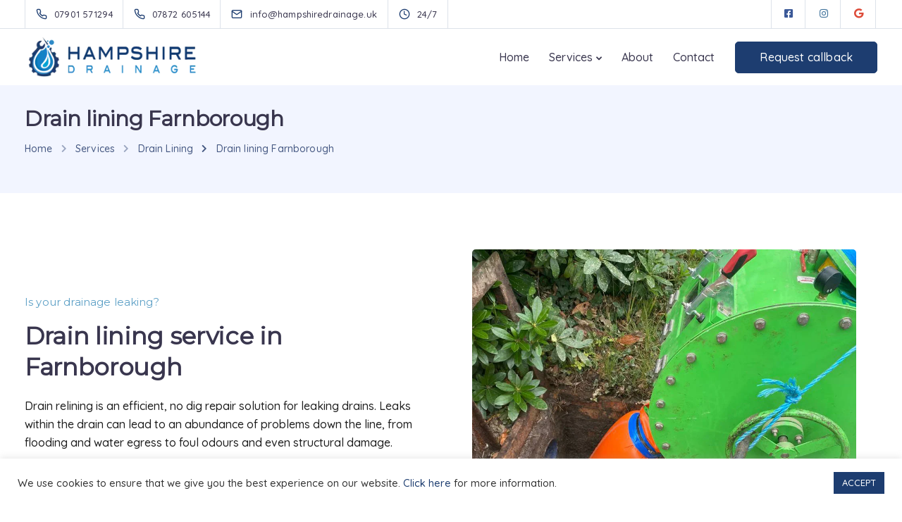

--- FILE ---
content_type: text/html; charset=UTF-8
request_url: https://hampshiredrainage.uk/services/drain-lining/farnborough/
body_size: 26803
content:

<!DOCTYPE html>
<html lang="en-GB">
   <head>
      <meta charset="UTF-8">
      <meta name="viewport" content="width=device-width, initial-scale=1, user-scalable=no">
      <link rel="profile" href="http://gmpg.org/xfn/11">
      <link rel="pingback" href="" />
      <meta name='robots' content='index, follow, max-image-preview:large, max-snippet:-1, max-video-preview:-1' />
	
	<title>Drain Lining Farnborough, Drain Relining &amp; Patch Repair</title>
	<meta name="description" content="Expert drain lining Farnborough, relining &amp; patch repair provided by our specialist team for all types of drain lining solutions." />
	<link rel="canonical" href="https://hampshiredrainage.uk/services/drain-lining/farnborough/" />
	<meta property="og:locale" content="en_GB" />
	<meta property="og:type" content="article" />
	<meta property="og:title" content="Drain Lining Farnborough, Drain Relining &amp; Patch Repair" />
	<meta property="og:description" content="Expert drain lining Farnborough, relining &amp; patch repair provided by our specialist team for all types of drain lining solutions." />
	<meta property="og:url" content="https://hampshiredrainage.uk/services/drain-lining/farnborough/" />
	<meta property="og:site_name" content="Hampshire Drainage" />
	<meta property="article:publisher" content="https://www.facebook.com/hampshiredrainage" />
	<meta property="article:modified_time" content="2023-03-29T13:13:26+00:00" />
	<meta property="og:image" content="https://hampshiredrainage.uk/assets/uploads/hampshire-drainage-featured.jpg" />
	<meta property="og:image:width" content="2000" />
	<meta property="og:image:height" content="1000" />
	<meta property="og:image:type" content="image/jpeg" />
	<meta name="twitter:card" content="summary_large_image" />
	
<link rel='dns-prefetch' href='//fonts.googleapis.com' />
<link rel='preconnect' href='https://fonts.gstatic.com' crossorigin />
<link rel="alternate" type="application/rss+xml" title="Hampshire Drainage &raquo; Feed" href="https://hampshiredrainage.uk/feed/" />
<link rel="alternate" type="application/rss+xml" title="Hampshire Drainage &raquo; Comments Feed" href="https://hampshiredrainage.uk/comments/feed/" />
<link rel="alternate" title="oEmbed (JSON)" type="application/json+oembed" href="https://hampshiredrainage.uk/wp-json/oembed/1.0/embed?url=https%3A%2F%2Fhampshiredrainage.uk%2Fservices%2Fdrain-lining%2Ffarnborough%2F" />
<link rel="alternate" title="oEmbed (XML)" type="text/xml+oembed" href="https://hampshiredrainage.uk/wp-json/oembed/1.0/embed?url=https%3A%2F%2Fhampshiredrainage.uk%2Fservices%2Fdrain-lining%2Ffarnborough%2F&#038;format=xml" />
<style id='wp-img-auto-sizes-contain-inline-css'>
img:is([sizes=auto i],[sizes^="auto," i]){contain-intrinsic-size:3000px 1500px}
/*# sourceURL=wp-img-auto-sizes-contain-inline-css */
</style>
<link rel='stylesheet' id='bootstrap-css' href='https://hampshiredrainage.uk/assets/themes/web/core/assets/css/bootstrap.min.css' media='all' />
<link rel='stylesheet' id='keydesign-style-css' href='https://hampshiredrainage.uk/assets/themes/web/style.css' media='all' />
<link rel='stylesheet' id='child-style-css' href='https://hampshiredrainage.uk/assets/themes/web-child/style.css' media='all' />
<style id='wp-emoji-styles-inline-css'>
	img.wp-smiley, img.emoji {
		display: inline !important;
		border: none !important;
		box-shadow: none !important;
		height: 1em !important;
		width: 1em !important;
		margin: 0 0.07em !important;
		vertical-align: -0.1em !important;
		background: none !important;
		padding: 0 !important;
	}
/*# sourceURL=wp-emoji-styles-inline-css */
</style>
<link rel='stylesheet' id='wp-block-library-css' href='https://hampshiredrainage.uk/wp-includes/css/dist/block-library/style.min.css' media='all' />
<style id='global-styles-inline-css'>
:root{--wp--preset--aspect-ratio--square: 1;--wp--preset--aspect-ratio--4-3: 4/3;--wp--preset--aspect-ratio--3-4: 3/4;--wp--preset--aspect-ratio--3-2: 3/2;--wp--preset--aspect-ratio--2-3: 2/3;--wp--preset--aspect-ratio--16-9: 16/9;--wp--preset--aspect-ratio--9-16: 9/16;--wp--preset--color--black: #000000;--wp--preset--color--cyan-bluish-gray: #abb8c3;--wp--preset--color--white: #ffffff;--wp--preset--color--pale-pink: #f78da7;--wp--preset--color--vivid-red: #cf2e2e;--wp--preset--color--luminous-vivid-orange: #ff6900;--wp--preset--color--luminous-vivid-amber: #fcb900;--wp--preset--color--light-green-cyan: #7bdcb5;--wp--preset--color--vivid-green-cyan: #00d084;--wp--preset--color--pale-cyan-blue: #8ed1fc;--wp--preset--color--vivid-cyan-blue: #0693e3;--wp--preset--color--vivid-purple: #9b51e0;--wp--preset--gradient--vivid-cyan-blue-to-vivid-purple: linear-gradient(135deg,rgb(6,147,227) 0%,rgb(155,81,224) 100%);--wp--preset--gradient--light-green-cyan-to-vivid-green-cyan: linear-gradient(135deg,rgb(122,220,180) 0%,rgb(0,208,130) 100%);--wp--preset--gradient--luminous-vivid-amber-to-luminous-vivid-orange: linear-gradient(135deg,rgb(252,185,0) 0%,rgb(255,105,0) 100%);--wp--preset--gradient--luminous-vivid-orange-to-vivid-red: linear-gradient(135deg,rgb(255,105,0) 0%,rgb(207,46,46) 100%);--wp--preset--gradient--very-light-gray-to-cyan-bluish-gray: linear-gradient(135deg,rgb(238,238,238) 0%,rgb(169,184,195) 100%);--wp--preset--gradient--cool-to-warm-spectrum: linear-gradient(135deg,rgb(74,234,220) 0%,rgb(151,120,209) 20%,rgb(207,42,186) 40%,rgb(238,44,130) 60%,rgb(251,105,98) 80%,rgb(254,248,76) 100%);--wp--preset--gradient--blush-light-purple: linear-gradient(135deg,rgb(255,206,236) 0%,rgb(152,150,240) 100%);--wp--preset--gradient--blush-bordeaux: linear-gradient(135deg,rgb(254,205,165) 0%,rgb(254,45,45) 50%,rgb(107,0,62) 100%);--wp--preset--gradient--luminous-dusk: linear-gradient(135deg,rgb(255,203,112) 0%,rgb(199,81,192) 50%,rgb(65,88,208) 100%);--wp--preset--gradient--pale-ocean: linear-gradient(135deg,rgb(255,245,203) 0%,rgb(182,227,212) 50%,rgb(51,167,181) 100%);--wp--preset--gradient--electric-grass: linear-gradient(135deg,rgb(202,248,128) 0%,rgb(113,206,126) 100%);--wp--preset--gradient--midnight: linear-gradient(135deg,rgb(2,3,129) 0%,rgb(40,116,252) 100%);--wp--preset--font-size--small: 13px;--wp--preset--font-size--medium: 20px;--wp--preset--font-size--large: 36px;--wp--preset--font-size--x-large: 42px;--wp--preset--spacing--20: 0.44rem;--wp--preset--spacing--30: 0.67rem;--wp--preset--spacing--40: 1rem;--wp--preset--spacing--50: 1.5rem;--wp--preset--spacing--60: 2.25rem;--wp--preset--spacing--70: 3.38rem;--wp--preset--spacing--80: 5.06rem;--wp--preset--shadow--natural: 6px 6px 9px rgba(0, 0, 0, 0.2);--wp--preset--shadow--deep: 12px 12px 50px rgba(0, 0, 0, 0.4);--wp--preset--shadow--sharp: 6px 6px 0px rgba(0, 0, 0, 0.2);--wp--preset--shadow--outlined: 6px 6px 0px -3px rgb(255, 255, 255), 6px 6px rgb(0, 0, 0);--wp--preset--shadow--crisp: 6px 6px 0px rgb(0, 0, 0);}:where(.is-layout-flex){gap: 0.5em;}:where(.is-layout-grid){gap: 0.5em;}body .is-layout-flex{display: flex;}.is-layout-flex{flex-wrap: wrap;align-items: center;}.is-layout-flex > :is(*, div){margin: 0;}body .is-layout-grid{display: grid;}.is-layout-grid > :is(*, div){margin: 0;}:where(.wp-block-columns.is-layout-flex){gap: 2em;}:where(.wp-block-columns.is-layout-grid){gap: 2em;}:where(.wp-block-post-template.is-layout-flex){gap: 1.25em;}:where(.wp-block-post-template.is-layout-grid){gap: 1.25em;}.has-black-color{color: var(--wp--preset--color--black) !important;}.has-cyan-bluish-gray-color{color: var(--wp--preset--color--cyan-bluish-gray) !important;}.has-white-color{color: var(--wp--preset--color--white) !important;}.has-pale-pink-color{color: var(--wp--preset--color--pale-pink) !important;}.has-vivid-red-color{color: var(--wp--preset--color--vivid-red) !important;}.has-luminous-vivid-orange-color{color: var(--wp--preset--color--luminous-vivid-orange) !important;}.has-luminous-vivid-amber-color{color: var(--wp--preset--color--luminous-vivid-amber) !important;}.has-light-green-cyan-color{color: var(--wp--preset--color--light-green-cyan) !important;}.has-vivid-green-cyan-color{color: var(--wp--preset--color--vivid-green-cyan) !important;}.has-pale-cyan-blue-color{color: var(--wp--preset--color--pale-cyan-blue) !important;}.has-vivid-cyan-blue-color{color: var(--wp--preset--color--vivid-cyan-blue) !important;}.has-vivid-purple-color{color: var(--wp--preset--color--vivid-purple) !important;}.has-black-background-color{background-color: var(--wp--preset--color--black) !important;}.has-cyan-bluish-gray-background-color{background-color: var(--wp--preset--color--cyan-bluish-gray) !important;}.has-white-background-color{background-color: var(--wp--preset--color--white) !important;}.has-pale-pink-background-color{background-color: var(--wp--preset--color--pale-pink) !important;}.has-vivid-red-background-color{background-color: var(--wp--preset--color--vivid-red) !important;}.has-luminous-vivid-orange-background-color{background-color: var(--wp--preset--color--luminous-vivid-orange) !important;}.has-luminous-vivid-amber-background-color{background-color: var(--wp--preset--color--luminous-vivid-amber) !important;}.has-light-green-cyan-background-color{background-color: var(--wp--preset--color--light-green-cyan) !important;}.has-vivid-green-cyan-background-color{background-color: var(--wp--preset--color--vivid-green-cyan) !important;}.has-pale-cyan-blue-background-color{background-color: var(--wp--preset--color--pale-cyan-blue) !important;}.has-vivid-cyan-blue-background-color{background-color: var(--wp--preset--color--vivid-cyan-blue) !important;}.has-vivid-purple-background-color{background-color: var(--wp--preset--color--vivid-purple) !important;}.has-black-border-color{border-color: var(--wp--preset--color--black) !important;}.has-cyan-bluish-gray-border-color{border-color: var(--wp--preset--color--cyan-bluish-gray) !important;}.has-white-border-color{border-color: var(--wp--preset--color--white) !important;}.has-pale-pink-border-color{border-color: var(--wp--preset--color--pale-pink) !important;}.has-vivid-red-border-color{border-color: var(--wp--preset--color--vivid-red) !important;}.has-luminous-vivid-orange-border-color{border-color: var(--wp--preset--color--luminous-vivid-orange) !important;}.has-luminous-vivid-amber-border-color{border-color: var(--wp--preset--color--luminous-vivid-amber) !important;}.has-light-green-cyan-border-color{border-color: var(--wp--preset--color--light-green-cyan) !important;}.has-vivid-green-cyan-border-color{border-color: var(--wp--preset--color--vivid-green-cyan) !important;}.has-pale-cyan-blue-border-color{border-color: var(--wp--preset--color--pale-cyan-blue) !important;}.has-vivid-cyan-blue-border-color{border-color: var(--wp--preset--color--vivid-cyan-blue) !important;}.has-vivid-purple-border-color{border-color: var(--wp--preset--color--vivid-purple) !important;}.has-vivid-cyan-blue-to-vivid-purple-gradient-background{background: var(--wp--preset--gradient--vivid-cyan-blue-to-vivid-purple) !important;}.has-light-green-cyan-to-vivid-green-cyan-gradient-background{background: var(--wp--preset--gradient--light-green-cyan-to-vivid-green-cyan) !important;}.has-luminous-vivid-amber-to-luminous-vivid-orange-gradient-background{background: var(--wp--preset--gradient--luminous-vivid-amber-to-luminous-vivid-orange) !important;}.has-luminous-vivid-orange-to-vivid-red-gradient-background{background: var(--wp--preset--gradient--luminous-vivid-orange-to-vivid-red) !important;}.has-very-light-gray-to-cyan-bluish-gray-gradient-background{background: var(--wp--preset--gradient--very-light-gray-to-cyan-bluish-gray) !important;}.has-cool-to-warm-spectrum-gradient-background{background: var(--wp--preset--gradient--cool-to-warm-spectrum) !important;}.has-blush-light-purple-gradient-background{background: var(--wp--preset--gradient--blush-light-purple) !important;}.has-blush-bordeaux-gradient-background{background: var(--wp--preset--gradient--blush-bordeaux) !important;}.has-luminous-dusk-gradient-background{background: var(--wp--preset--gradient--luminous-dusk) !important;}.has-pale-ocean-gradient-background{background: var(--wp--preset--gradient--pale-ocean) !important;}.has-electric-grass-gradient-background{background: var(--wp--preset--gradient--electric-grass) !important;}.has-midnight-gradient-background{background: var(--wp--preset--gradient--midnight) !important;}.has-small-font-size{font-size: var(--wp--preset--font-size--small) !important;}.has-medium-font-size{font-size: var(--wp--preset--font-size--medium) !important;}.has-large-font-size{font-size: var(--wp--preset--font-size--large) !important;}.has-x-large-font-size{font-size: var(--wp--preset--font-size--x-large) !important;}
/*# sourceURL=global-styles-inline-css */
</style>
<style id='classic-theme-styles-inline-css'>
/*! This file is auto-generated */
.wp-block-button__link{color:#fff;background-color:#32373c;border-radius:9999px;box-shadow:none;text-decoration:none;padding:calc(.667em + 2px) calc(1.333em + 2px);font-size:1.125em}.wp-block-file__button{background:#32373c;color:#fff;text-decoration:none}
/*# sourceURL=/wp-includes/css/classic-themes.min.css */
</style>
<link rel='stylesheet' id='contact-form-7-css' href='https://hampshiredrainage.uk/form/includes/css/styles.css' media='all' />
<link rel='stylesheet' id='cookie-law-info-css' href='https://hampshiredrainage.uk/gdpr/legacy/public/css/cookie-law-info-public.css' media='all' />
<link rel='stylesheet' id='cookie-law-info-gdpr-css' href='https://hampshiredrainage.uk/gdpr/legacy/public/css/cookie-law-info-gdpr.css' media='all' />
<link rel='stylesheet' id='kd-addon-style-css' href='https://hampshiredrainage.uk/key/assets/css/kd_vc_front.css' media='all' />
<style id='kd-addon-style-inline-css'>
.menu-item-badge,#wrapper .wp-block-search__button,.key-icon-box .ib-badge,.feature-sections-wrapper .play-video .sway-play,.modal-content-contact .redux-social-media-list .fab,.hover_outline_primary:hover .iconita,.kd-icon-list .kd-icon-list-item a:hover,.white-button-form .wpcf7 .wpcf7-submit,.kd-side-panel .panel-close:hover .fa,.topbar #menu-topbar-menu li a:hover,.btn-hover-1 .tt_button:hover .iconita,.side-content-title-label,.background-dropdown-effect .navbar-nav .menu-item-has-children .dropdown-menu a:hover,.business-info-wrapper i,.keydesign-cart .badge,.header-wishlist .badge,.keydesign-cart ul.cart_list li a.kd_checkout_btn:hover,.keydesign-cart ul.cart_list li a.kd_cart_btn:hover,.container .rw-author-details h5,.topbar-phone a:hover,.topbar-email a:hover,.transparent-navigation #menu-topbar-menu li a:hover,.transparent-navigation .navbar.navbar-default .topbar-phone a:hover,.transparent-navigation .navbar.navbar-default .topbar-email a:hover,.tt_button.second-style .iconita,.blog-social-sharing a:hover,.blog-social-sharing a:hover i,#single-page #comments input[type="submit"]:hover,.tt_button.tt_secondary_button,.tt_button.tt_secondary_button .iconita,.team-carousel .owl-item .team-member.design-creative .team-socials a,.format-quote .entry-wrapper:before,.blog-single-title a:hover,.upper-footer i:hover,.wpb-js-composer .vc_tta-container .vc_tta-tabs.vc_tta-tabs-position-left .vc_tta-tab a:hover,.back-to-top,.back-to-top .fa,.pricing-options-container .pricing-option-text.with-tooltip:before,.owl-nav div.owl-next,.owl-nav div.owl-prev,.post .entry-categories a,.portfolio .entry-categories a,.tags a,.tagcloud a,.tags-label,.wpb-js-composer .vc_tta-container .vc_tta-tabs.vc_tta-tabs-position-left .vc_tta-tab.vc_active a,.wpb-js-composer .vc_tta-container .vc_tta-tabs.vc_tta-tabs-position-right .vc_tta-tab a:hover,#landing-page .demos-section .kd-photobox:hover h5,#landing-page .demos-section .kd-photobox h5:after,.wpb-js-composer .vc_tta-container .vc_tta-tabs.vc_tta-tabs-position-right .vc_tta-tab.vc_active a,footer.underline-effect .textwidget a:hover,.kd-price-block .pb-price,.blog_widget.widget_categories ul li a:hover,.team-member.design-classic .kd-team-contact a:hover,#commentform #submit:hover,.kd-panel-subtitle ul>li:before,.kd-panel-subtitle ol>li:before,.tab-text-container ul>li:before,.wpb_text_column ul>li:before,.menubar #main-menu .navbar-nav .mega-menu.menu-item-has-children .dropdown > a,.modal-content-contact .redux-social-media-list i:hover,.related-content .portfolio .post-link:hover,.related-content .portfolio h5 a:hover,#posts-content .post-link:hover,.vc_grid-item-mini .blog-detailed-grid .vc_gitem-post-data.vc_gitem-post-data-source-post_date p:before,.vc_grid-item-mini .blog-detailed-grid .vc_gitem-post-data.vc_gitem-post-data-source-post_date div:before,#posts-content.blog-detailed-grid .entry-meta a:hover,.large-counter .kd_counter_units,.footer_widget .redux-social-media-list i,#single-page .bbp-login-form .user-submit:hover,.menubar #main-menu .navbar-nav .mega-menu.menu-item-has-children .dropdown:hover > a,.kd-photobox .phb-content.text-left .phb-btncontainer a.phb-simple-link,.key-icon-box:hover .ib-link a,.footer-bar .footer-nav-menu ul li a:hover,#popup-modal .close:hover,body.maintenance-mode .container h2,.wpb-js-composer .vc_tta-container .vc_tta.vc_tta-style-classic.vc_tta-tabs-position-top .vc_tta-tabs-container .vc_tta-tabs-list li a:hover,blockquote:before,.feature-sections-wrapper .feature-sections-tabs .nav-tabs a:hover i,.feature-sections-wrapper .feature-sections-tabs .nav-tabs li.active a i,.port-prev.tt_button,.port-next.tt_button,.upper-footer .socials-widget a:hover .fa,.footer_widget ul a:hover,span.bbp-admin-links a:hover,#bbpress-forums #bbp-single-user-details #bbp-user-navigation a:hover,.vc_grid-item-mini .vc_gitem-post-data.vc_gitem-post-data-source-post_date div:before,.vc_grid-item-mini .vc_gitem-post-data.vc_gitem-post-data-source-post_author a:before,.testimonials.slider.with-image .tt-container .author,.vc_grid-item-mini .blog-detailed-grid .vc_btn3-container:hover a,.feature-sections-wrapper .feature-sections-tabs .nav-tabs a:hover,.topbar-lang-switcher ul li a:hover span,.feature-sections-wrapper .feature-sections-tabs .nav-tabs li.active a,div.bbp-breadcrumb a:hover,#bbpress-forums div.bbp-topic-author a.bbp-author-name,#bbpress-forums div.bbp-reply-author a.bbp-author-name,.kd_pie_chart .kd-piechart-icon,.breadcrumbs a:hover,.es-accordion .es-speaker-container .es-speaker-name,.row .vc_toggle_size_md.vc_toggle_simple .vc_toggle_title:hover h4,.row .vc_toggle_size_md.vc_toggle_default .vc_toggle_title:hover h4,.team-member.design-minimal .team-socials a,.wpb-js-composer .vc_tta-container .vc_tta-color-white.vc_tta-style-modern .vc_tta-tab.vc_active a,.tcards_header .tcards-name,.team-member.design-two:hover .team-socials .fab:hover,.team-member.design-two .team-socials .fab:hover,.content-area .vc_basic_grid .vc_grid .blog-detailed-grid .vc_gitem-post-category-name a,.navbar-nav li.dropdown:hover .dropdown-menu:hover li a:hover,.portfolio-meta.share-meta .fa:hover,.blog_widget ul li a:hover,.blog_widget ol li a:hover,#posts-content .entry-meta a:hover,.keydesign-cart:hover .cart-icon,.kd_counter_units,#comments input[type="submit"],.search-submit:hover,.blog-single-content .tags a,.lower-footer a:hover,#posts-content .post .blog-single-title a:hover,#posts-content.blog-minimal-list .blog-single-title a:hover,#posts-content.blog-img-left-list .blog-single-title a:hover,.socials-widget a:hover .fa,.socials-widget a:hover,#customizer .sway-tooltip,.footer_widget .menu li a:hover,.row .vc_toggle_size_md.vc_toggle_simple .vc_toggle_title:hover h4,#single-page .single-page-content .widget ul li a:hover,#comments .reply a:hover,#comments .comment-meta a:hover,#kd-slider .secondary_slider,#single-page .single-page-content .widget ul li.current-menu-item a,.team-socials .fa:hover,#posts-content .post .tt_button:hover .fa,#posts-content .post .tt_button:hover,.pricing-table .tt_button,.topbar-phone .iconsmind-Telephone ,.topbar-email .iconsmind-Mail,.modal-content-contact .key-icon-box .service-heading a:hover,.pricing-table.active .tt_button:hover,.footer-business-content a:hover,.vc_grid-item-mini .vc_gitem-zone .vc_btn3.vc_btn3-style-custom,.star-rating span,.es-accordion .es-heading h4 a:hover,.keydesign-cart ul.product_list_widget .cart-item:hover,#customizer .options a:hover i,#customizer .options a:hover,#single-page input[type="submit"]:hover,.bbp-submit-wrapper .button:hover,#posts-content .post input[type="submit"]:hover,#comments .reply a:hover,.meta-content .tags a:hover,.navigation.pagination .next,.navigation.pagination .prev,.product_meta a:hover,.tags a:hover,.tagcloud a:hover,.tt_button.second-style,.lower-footer .pull-right a:hover,.section .wpcf7-mail-sent-ok,.blog-header-form .wpcf7-mail-sent-ok,.upper-footer .modal-menu-item,.video-socials a:hover .fa,.kd_pie_chart .pc-link a:hover,.vc_grid-item-mini .vc_gitem_row .vc_gitem-col h4:hover,.fa,.far,.fas,.fab,.wpcf7 .wpcf7-submit:hover,.contact .wpcf7-response-output,.video-bg .secondary-button:hover,#headerbg li a.active,#headerbg li a.active:hover,.footer-nav a:hover ,.wpb_wrapper .menu a:hover ,.text-danger,.blog_widget ul li a:before,.pricing i,.content-area .vc_grid .vc_gitem-zone-c .vc_general,code,.subscribe-form header .wpcf7-submit,#posts-content .page-content ul li:before,.chart-content .nc-icon-outline,.chart,.row .vc_custom_heading a:hover,.secondary-button-inverse,.primary-button.button-inverse:hover,.primary-button,a,.services-list a:hover,.kd-process-steps .pss-step-number span,.navbar-default .navbar-nav > .active > a,.pss-link a:hover,.content-area .vc_grid-filter>.vc_grid-filter-item:hover>span,.kd_number_string,.featured_content_parent .active-elem h4,.contact-map-container .toggle-map:hover .fa,.contact-map-container .toggle-map:hover,.testimonials.slider .tt-container:before,.tt_button:hover,div.wpforms-container-full .wpforms-form input[type=submit]:hover,div.wpforms-container-full .wpforms-form button[type=submit]:hover,.nc-icon-outline,.phb-simple-link:hover,.content-area .vc_grid-item-mini:hover .vc_gitem-zone-c .vc_gitem_row .vc_gitem-col h4,.kd-title-label .kd-title-label-transparent,.wpb_text_column ol>li:before,.wpb_text_column ul>li:before,.key-icon-box .ib-link a:hover,.content-area .vc_grid-item-mini .vc_gitem-zone-c .vc_gitem_row .vc_gitem-col h4:after,.content-area .vc_grid-filter>.vc_grid-filter-item.vc_active>span,.features-tabs li.active .tab-title,.wp-block-button .wp-block-button__link:hover,.wp-block-archives li a:hover,.wp-block-categories.wp-block-categories-list li a:hover,.cb-container .cb-img-area i,.kd-counter-icon i,.features-tabs .tab-controls li i,.key-icon-box i,.business-info-wrapper .toggle-map-info,.process-icon i,.blog_widget.widget_product_categories ul li a:hover,.kd-progress-icon i,.side-content-wrapper i.section-icon,.kd-price-block .pb-content-wrap h5 a:hover,.transparent-navigation .navbar:not(.navbar-shrink) #menu-topbar-menu li.current-menu-item a,.transparent-navigation .navbar:not(.navbar-shrink) .navbar-topbar li.current-menu-item a,.topbar #menu-topbar-menu li.current-menu-item a,.topbar li.current-menu-item a,.pss-text-area a:hover h5 {color: #1D3D70;}.back-to-top.scroll-position-style circle {stroke: #1D3D70;}.timeline-link:hover,.kd-process-steps.process-number-template .process-text-link:hover,.kd-process-steps.process-number-template ul li:hover .pss-step-number span,.btn-hover-2 .tt_button.hover_solid_white:hover .iconita,.btn-hover-2 .tt_button.hover_solid_white:hover,.btn-hover-2 .tt_button.hover_outline_white:hover .iconita,.btn-hover-2 .tt_button.hover_outline_white:hover,.navbar.navbar-default .menubar .navbar-nav .active > a {color: #1D3D70!important;}#cookie-notice .cn-button,.content-area .vc_gitem-animate-scaleRotateIn .vc_gitem-zone-b {background-color: #1D3D70!important;}.play-btn-primary-color .play-video:hover,.play-btn-primary-color .play-video,.play-btn-primary-color.play-video:hover,.play-btn-primary-color.play-video,.feature-sections-wrapper .feature-sections-tabs .nav-tabs li.active a,.pricing-table.active,.key-icon-box:hover .ib-wrapper,.modal-content-inner .wpcf7-not-valid-tip,.section .wpcf7-mail-sent-ok,.toggle-map-info:hover,#main-menu.background-dropdown-effect .navbar-nav .menu-item-has-children .dropdown-menu a:hover,.background-dropdown-effect .navbar-nav .menu-item-has-children .dropdown-menu a:hover,.blog-header-form .wpcf7-mail-sent-ok,.blog-header-form .wpcf7-not-valid-tip,.section .wpcf7-not-valid-tip,.kd-side-panel .wpcf7-not-valid-tip,.kd-process-steps.process-checkbox-template .pss-item:before,.kd-process-steps.process-checkbox-template,.kd-separator,.kd-separator .kd-separator-line {border-color: #1D3D70;}.timeline-item-wrapper.full-link-card:hover + .timeline-item-arrow + .timeline-item-point,.fm-wrapper .fm-list li.active a,.fm-wrapper .fm-list li a:hover,.pricing .pricing-price.sale-yes .pt-normal-price:after,#cookie-notice .cn-button,.theme-sway .select2-container--default .select2-results__option--highlighted[aria-selected],.theme-sway .select2-container--default .select2-results__option--highlighted[data-selected],#product-content .blog-social-sharing a:hover,.modal-content-contact .redux-social-media-list a:hover,.kd-icon-wrapper.icon-square,.feature-sections-wrapper .feature-sections-tabs .nav-tabs a:before,.kd-panel-subtitle ul>li:before,.tab-text-container ul>li:before,.side-content-text ul>li:before,.wpb_text_column ul>li:before,.scroll-down-wrapper a,.video-modal .modal-content .close:hover,#single-page .bbp-login-form .user-submit,.bbpress #user-submit,.gform_wrapper .gform_footer input.button,.gform_wrapper .gform_footer input[type=submit],input[type="button"].ninja-forms-field,.modal-content-inner .wpcf7-submit:hover,.searchform #searchsubmit,#kd-slider,.kd-contact-form.light_background .wpcf7 .wpcf7-submit,.footer-newsletter-form .wpcf7 .wpcf7-submit,.kd_progressbarfill,.phone-wrapper,.kd-process-steps.process-number-template ul li .pss-container:before,.wpb_wrapper #loginform .button,.email-wrapper,.footer-business-info.footer-socials a:hover,.parallax.with-overlay:after,.content-area .vc_grid-filter>.vc_grid-filter-item span:after,.tt_button.tt_secondary_button:hover,.pricing-table .tt_button:hover,.modal-content-inner .wpcf7-not-valid-tip,.kd-side-panel .wpcf7-not-valid-tip,.tt_button.second-style:hover,.pricing-table.active .tt_button,#customizer .screenshot a,.heading-separator,.content-area .vc_grid-item-mini .vc_gitem-zone-c .vc_gitem_row .vc_gitem-col h4:before,.features-tabs .tab-controls li:after,.features-tabs li .tab-text-container:before,.blog-header-form .wpcf7-not-valid-tip,.section .wpcf7-not-valid-tip,.port-prev.tt_button:hover,.port-next.tt_button:hover,.owl-buttons div:hover,.row .vc_toggle_default .vc_toggle_icon,.row .vc_toggle_default .vc_toggle_icon::after,.row .vc_toggle_default .vc_toggle_icon::before,.upper-footer .modal-menu-item:hover,.contact-map-container .toggle-map,.portfolio-item .portfolio-content,.tt_button,.owl-dot span,.pricing .secondary-button.secondary-button-inverse:hover,.with-overlay .parallax-overlay,.secondary-button.secondary-button-inverse:hover,.secondary-button,#kd-slider .bullet-bar.tparrows,.primary-button.button-inverse,#posts-content .post input[type="submit"],.btn-xl,.with-overlay,.vc_grid-item-mini .vc_gitem-zone .vc_btn3.vc_btn3-style-custom:hover,.separator,.cb-container.cb_main_color:hover,.keydesign-cart .buttons .btn:hover,#single-page #comments input[type="submit"]:hover,.contact-map-container .toggle-map:hover,.wpcf7 .wpcf7-submit:hover,.owl-dot span,.features-tabs .tab.active,.pricing-table.DetailedStyle.active .pricing-title .pricing-title-content,.content-area .vc_grid .vc-gitem-zone-height-mode-auto.vc_gitem-zone.vc_gitem-zone-a:before,.row .vc_toggle_simple .vc_toggle_title:hover .vc_toggle_icon::after,.row .vc_toggle_simple .vc_toggle_title:hover .vc_toggle_icon::before,.wpcf7 .wpcf7-submit,.navigation.pagination .next:hover,#single-page .vc_col-sm-3 .wpcf7 .wpcf7-submit,.spinner:before,.toggle-map-info:hover,.content-area .vc_grid .vc_gitem-zone-c .vc_general:hover,.content-area .vc_grid-item-mini .vc_gitem-animate-fadeIn .vc_gitem-zone.vc_gitem-zone-a:before,.keydesign-cart .badge,.header-wishlist .badge,.tags a:after,.tagcloud a:after,.post .entry-categories a:before,.portfolio .entry-categories a:before,div.wpcf7 .wpcf7-form .ajax-loader,#bbp_search_submit,.bbp-submit-wrapper .button,div.wpforms-container-full .wpforms-form input[type=submit],div.wpforms-container-full .wpforms-form button[type=submit],.comparison-pricing-table .vc_custom_heading.active,.comparison-pricing-table .pricing-row.active,#commentform #submit,footer.underline-effect .textwidget a:after,footer.underline-effect .navbar-footer li a:after,footer.underline-effect .footer_widget .menu li a:after,#main-menu.underline-effect .navbar-nav .mega-menu .dropdown-menu .menu-item a:after,#main-menu.underline-effect .navbar-nav .menu-item .dropdown-menu .menu-item a:after,.kd-process-steps.process-checkbox-template .pss-step-number span:before,.kd-process-steps.process-checkbox-template .pss-step-number:before,.kd-process-steps.process-checkbox-template .pss-item:before,.blog-page-numbers li.active a,.owl-nav div.owl-next:hover,.owl-nav div.owl-prev:hover,.content-area .vc_basic_grid .vc_grid .blog-detailed-grid .vc_gitem-post-category-name a:hover,.tags a:before,.tagcloud a:before,.kd-price-switch .price-slider,.team-member.design-classic .kd-team-contact .kd-team-email:before,.team-member.design-classic .kd-team-contact .kd-team-phone:before,.team-member.design-creative .team-image:before,.ib-hover-2.key-icon-box:hover .ib-wrapper,.team-member.design-classic .team-socials a:hover,.tags a:hover,.tagcloud a:hover,.tags-label:hover,.post .entry-categories a:hover,.portfolio .entry-categories a:hover,.blog_widget ul.redux-social-media-list li a:hover,.kd-title-label .kd-title-label-transparent::before,.kd-title-label .kd-title-label-solid::before,.rebar-wrapper .rebar-element,.jr-insta-thumb ul.thumbnails li a:after,.wpb-js-composer .vc_tta-container .vc_tta.vc_tta-style-classic.vc_tta-tabs-position-top .vc_tta-tabs-container .vc_tta-tabs-list li.vc_active a:before,.cb-container .cb-wrapper:after,.content-area .vc_basic_grid .vc_grid .blog-detailed-grid .vc_gitem-post-category-name a:before,.team-member.design-classic .team-socials a:after,.navigation.pagination .prev:hover,.kd-shapes.shape_dots,.cd-handle,.timeline-item-wrapper.full-link-card .timeline-full-link:hover,.feature-sections-wrapper .feature-sections-tabs .nav-tabs a .nav-number,#landing-page .demos-section .kd-photobox h5:before,.kd-panel-phone:hover,.kd-panel-email:hover,.kd-panel-social-list .redux-social-media-list a:hover,footer.underline-effect .footer_widget ul li.cat-item a:after,.play-btn-primary-color .play-video,.theme-sway .cn-button.bootstrap,.wp-block-button__link {background-color: #1D3D70;}.key-icon-box .ib-badge,.kd-side-panel div.wpforms-container-full .wpforms-form input[type=email],.kd-side-panel div.wpforms-container-full .wpforms-form input[type=number],.kd-side-panel div.wpforms-container-full .wpforms-form input[type=search],.kd-side-panel div.wpforms-container-full .wpforms-form input[type=text],.kd-side-panel div.wpforms-container-full .wpforms-form input[type=url],.kd-side-panel div.wpforms-container-full .wpforms-form select,.kd-side-panel div.wpforms-container-full .wpforms-form textarea,.kd-side-panel .kd-panel-wrapper .wpcf7 .wpcf7-text,.kd-side-panel .kd-panel-wrapper .wpcf7 .wpcf7-text,.kd-side-panel .kd-panel-wrapper .wpcf7 textarea,.kd-side-panel .kd-panel-wrapper .wpcf7 .wpcf7-select,.back-to-top,.search .search-form .search-field,#wrapper .blog_widget .wp-block-search .wp-block-search__input,#posts-content .wp-block-search input[type="search"],.blog_widget .search-form .search-field,.blog-page-numbers li:not(.active) a:hover,.vc_row.vc_row-main-color-overlay,#single-page .bbp-login-form,div.wpforms-container-full .wpforms-form input[type=email],div.wpforms-container-full .wpforms-form input[type=number],div.wpforms-container-full .wpforms-form input[type=search],div.wpforms-container-full .wpforms-form input[type=text],div.wpforms-container-full .wpforms-form input[type=url],div.wpforms-container-full .wpforms-form select,div.wpforms-container-full .wpforms-form textarea,.wpcf7 .wpcf7-select,.wpcf7-form textarea,.wpcf7 input[type="file"],.wpb_wrapper #loginform .input,.wpcf7 input[type="date"],.wpcf7 .wpcf7-text,.wpcf7 .wpcf7-select,.wpcf7 .wpcf7-email,.wpcf7 .wpcf7-select,.wpcf7 .wpcf7-select,.single-post-layout-two .blog-single-header-wrapper,.tags a,.tagcloud a,.tags-label,#single-page #comments input[type="text"],#single-page #comments input[type="email"],#comments input[type="text"],#comments input[type="email"],#comments input[type="url"],#commentform textarea,#commentform input[type="text"],#commentform input[type="email"],.page-404,#customizer .options a:hover,.keydesign-cart .badge,.header-wishlist .badge,.post .entry-categories a,.portfolio .entry-categories a,.author-box-wrapper,.content-area .vc_basic_grid .vc_grid .blog-detailed-grid .vc_gitem-post-category-name a,.team-member.design-classic .team-socials a,.owl-nav div.owl-next,.owl-nav div.owl-prev,.vc_tta-panels .vc_tta-panel.medium-section,.blog-subscribe-wrapper:before,#bbpress-forums div.bbp-forum-header,#bbpress-forums div.bbp-topic-header,#bbpress-forums div.bbp-reply-header,.kd-panel-phone:after,.kd-panel-email:after,.testimonials.slider.without-image .tt-image,.search .topbar-search .search-form .search-field,.topbar-search .search-form .search-field,#bbpress-forums #bbp-single-user-details #bbp-user-navigation li.current a,#bbpress-forums li.bbp-header,#bbpress-forums li.bbp-footer,.bbpress .entry-header.blog-header,.entry-header {background-color: #1D3D7012;}.menu-item-badge {background-color: #1D3D701f;}.back-to-top.scroll-position-style {box-shadow: inset 0 0 0 2px #1D3D7066;}.fm-wrapper,.key-icon-box.icon-with-shadow .ib-icon-wrapper,.btn-hover-1 .tt_button:hover,.btn-hover-1 .content-area .vc_grid .vc_gitem-zone-c .vc_general:hover,.btn-hover-1 .tt_button.modal-menu-item:hover,.btn-hover-1 .vc_grid-item-mini .blog-detailed-grid .vc_btn3-container a:hover {box-shadow: 0 15px 35px #1D3D7026;}.with-shadow {box-shadow: 0 20px 70px #1D3D7033;}#main-menu .navbar-nav .mega-menu > .dropdown-menu:before,.footer-bar,.upper-footer,.lower-footer .container,.blog-page-numbers li:not(.active) a:hover,.tb-border-design .topbar-extra-content,.tb-border-design .topbar-socials a,.topbar #menu-topbar-menu li,.navbar-topbar li,.tb-border-design .topbar-left-content,.tb-border-design .topbar-right-content,.tb-border-design .topbar-phone,.tb-border-design .topbar-email,.tb-border-design .topbar-opening-hours,.business-info-wrapper .toggle-map-info,.topbar {border-color: #1D3D7026;}.business-info-wrapper i {border-color: #1D3D704d;}#product-content .blog-social-sharing a:hover,.modal-content-contact .redux-social-media-list a:hover,#single-page .bbp-login-form .user-submit,#single-page #comments input[type="submit"]:hover,.navigation.pagination .next,.navigation.pagination .prev,.upper-footer .modal-menu-item,.wpcf7 .wpcf7-submit:hover,.tt_button,div.wpforms-container-full .wpforms-form input[type=submit]:hover,div.wpforms-container-full .wpforms-form button[type=submit]:hover,.navigation.pagination .next,.navigation.pagination .prev,.pricing.active,#user-submit,#bbp_search_submit,.bbp-submit-wrapper .button,.vc_grid-item-mini .vc_gitem-zone .vc_btn3.vc_btn3-style-custom,.primary-button.button-inverse:hover,.primary-button.button-inverse,.wpcf7 .wpcf7-submit,.wpb_wrapper #loginform .button,.owl-buttons div:hover,.content-area .vc_grid .vc_gitem-zone-c .vc_general,#commentform #submit,.blog_widget ul.redux-social-media-list li a:hover,div.wpforms-container-full .wpforms-form input[type=submit],div.wpforms-container-full .wpforms-form button[type=submit],.wp-block-button__link,#posts-content .post input[type="submit"],.owl-dot.active span,.owl-dot:hover span {border: 1px solid #1D3D70;}div.wpcf7 .wpcf7-form .ajax-loader {border: 5px solid #1D3D70;}.timeline-item-wrapper.full-link-card:hover + .timeline-item-arrow,.page-404 .tt_button,#wrapper .widget-title,.blockquote-reverse,.testimonials.slider.owl-dot.active span,.tags a:hover,.tagcloud a:hover,.contact-map-container .toggle-map:hover,.navigation.pagination .next:hover,.navigation.pagination .prev:hover,.contact .wpcf7-response-output,.video-bg .secondary-button,#single-page .single-page-content .widget .widgettitle,.image-bg .secondary-button,.contact .wpcf7-form-control-wrap textarea.wpcf7-form-control:focus,.contact .wpcf7-form-control-wrap input.wpcf7-form-control:focus,.team-member-down:hover .triangle,.team-member:hover .triangle,.comparison-pricing-table .vc_custom_heading.active,.comparison-pricing-table .pricing-row.active,.features-tabs .tab.active:after,.tabs-image-left.features-tabs .tab.active:after,.secondary-button-inverse,.kd-panel-social-list .redux-social-media-list a:hover,.kd-process-steps.process-number-template ul li:hover,.wpb-js-composer .vc_tta-container .vc_tta.vc_tta-style-classic.vc_tta-tabs-position-top .vc_tta-tabs-container .vc_tta-tabs-list li.vc_active a,.kd-panel-phone:hover,.kd-panel-email:hover,.vc_separator .vc_sep_holder .vc_sep_line {border-color: #1D3D70;}.wpb-js-composer .vc_tta-container .vc_tta-tabs.vc_tta-tabs-position-left .vc_tta-tab.vc_active a,.wpb-js-composer .vc_tta-container .vc_tta-tabs.vc_tta-tabs-position-right .vc_tta-tab.vc_active a,.wpb-js-composer .vc_tta-container .vc_tta-tabs.vc_tta-tabs-position-left .vc_tta-tab.vc_active,.wpb-js-composer .vc_tta-container .vc_tta-tabs.vc_tta-tabs-position-right .vc_tta-tab.vc_active {border-bottom-color: #1D3D70;}.wpb-js-composer .vc_tta-container.vc_tta-tabs.vc_tta-tabs-position-left .vc_tta-tab:before {border-right: 9px solid #1D3D70;}.wpb-js-composer .vc_tta-container .vc_tta.vc_tta-style-classic.vc_tta-tabs-position-top .vc_tta-tabs-container .vc_tta-tabs-list li:before {border-top: 9px solid #1D3D70;}.cd-handle.draggable,.tt_button.btn_secondary_color.tt_secondary_button:hover,.tt_button.btn_secondary_color,.modal-content-inner .wpcf7-submit:hover,.woocommerce .button:hover,.woocommerce div.product form.cart .button:hover,#wrapper.btn-hover-2 .wpcf7 .wpcf7-submit:hover,.btn-hover-2 #commentform #submit:hover,.btn-hover-2 .kd-panel-contact .wpcf7-submit:hover,.play-btn-secondary-color .play-video {background-color: #5DA0C6;}.key-icon-box .ib-link a:hover,.tt_button.btn_secondary_color.tt_secondary_button .iconita,.tt_button.btn_secondary_color.tt_secondary_button,.tt_button.btn_secondary_color:hover {color: #5DA0C6;}.woocommerce .button:hover,.woocommerce div.product form.cart .button:hover,.tt_button.btn_secondary_color {border: 1px solid #5DA0C6;}.play-btn-secondary-color .play-video:hover,.play-btn-secondary-color .play-video,.play-btn-secondary-color.play-video:hover,.play-btn-secondary-color.play-video,.modal-content-inner .wpcf7-submit:hover,#wrapper.btn-hover-2 .wpcf7 .wpcf7-submit:hover,.btn-hover-2 #commentform #submit:hover,.btn-hover-2 .kd-panel-contact .wpcf7-submit:hover {border-color: #5DA0C6;}h1,h2,h3,h4,h5,.wp-block-search .wp-block-search__label,.wpcf7-form-control-wrap .wpcf7-checkbox,.yith-wcwl-add-to-wishlist a:hover,.yith-wcwl-add-button a:hover .yith-wcwl-icon,.yith-wcwl-add-button a:hover span,.topbar #menu-topbar-menu li a,#wrapper .yith-wcwl-add-to-wishlist .feedback,.kd_progress_bar .kd_progb_head .kd-progb-title h4,.es-accordion .es-heading h4 a,.wpb-js-composer .vc_tta-color-white.vc_tta-style-modern .vc_tta-tab>a:hover,#comments .fn,#bbpress-forums li.bbp-header *,#comments .fn a,.portfolio-block h4,.rw-author-details h4,.vc_grid-item-mini .vc_gitem_row .vc_gitem-col h4,.team-content h5,.key-icon-box .service-heading,.post a:hover,#bbpress-forums #bbp-single-user-details #bbp-user-navigation a,div.bbp-breadcrumb a,.kd_pie_chart .kd_pc_title,.kd_pie_chart .pc-link a,.testimonials .tt-content h4,.kd-photobox .phb-content h4,.kd-process-steps .pss-text-area h4,.widget-title,.kd-promobox .prb-content h4,.bp-content h4,.reply-title,.product_meta,.blog-header .section-heading,.tcards-title,.pss-link a,.navbar-default .nav li a,.logged-in .navbar-nav a,.navbar-nav .menu-item a,.portfolio-block strong,.keydesign-cart .nc-icon-outline-cart,.portfolio-meta.share-meta .fa,.subscribe input[type="submit"],.pricing-title,.wpb-js-composer .vc_tta-container .vc_tta-color-white.vc_tta-style-modern .vc_tta-tab>a,.rw_rating .rw-title,.group_table .label,.cb-container.cb_transparent_color:hover .cb-heading,.app-gallery .ag-section-desc h4,.single-post .wpb_text_column strong,.owl-buttons div,.modal-content-contact .key-icon-box .service-heading a,.page-404 .section-subheading,.showcoupon:hover,.pricing-table .pricing-img i,.navbar-default .navbar-nav > li > a:hover,.testimonials.slider.with-image .tt-container h6,.socials-widget a:hover .fa,.socials-widget a:hover,.owl-nav div,#comments label,.author-box-wrapper .author-name h6,.keydesign-cart .empty-cart,.play-video:hover .fa-play,.author-website,.post-link:hover,#comments .reply a:hover,.author-desc-wrapper a:hover,.blog-single-content .tags a:hover,.kd-price-block .pb-content-wrap .pb-pricing-wrap,.blog-single-title a,.navbar-topbar li a:hover,.fa.toggle-search:hover,.tt_secondary_button.tt_third_button:hover,.tt_secondary_button.tt_third_button:hover .fa,.keydesign-cart .subtotal,#single-page p.cart-empty,blockquote cite,.cta-icon i,.comparison-pricing-table .mobile-title,.pricing .pricing-option strong,.pricing-table.DetailedStyle .pricing .pricing-price,body.maintenance-mode .countdown,.feature-sections-wrapper .feature-sections-tabs .nav-tabs a,.team-member.design-minimal .team-socials a:hover,.rw-link a:hover,.tcards-link a:hover,.team-link a:hover,.feature-sections-wrapper .side-content-wrapper .simple-link:hover,.breadcrumbs,.kd_pie_chart .pc_percent_container,.product_meta a:hover,.modal-content-contact .key-icon-box.icon-left.icon-default .fa,.navbar-default .nav:hover > li.dropdown:hover > a,#posts-content.blog-detailed-grid .entry-meta a,.feature-sections-wrapper .feature-sections-tabs .nav-tabs a i,.vc_toggle_simple .vc_toggle_title .vc_toggle_icon::after,.vc_toggle_simple .vc_toggle_title .vc_toggle_icon::before,.testimonials .tt-content .content,.es-accordion .es-time,.es-accordion .es-time i,.related-content .portfolio .post-link,.phb-simple-link,.breadcrumbs a,.blog_widget.widget_categories ul li,.blog_widget.widget_categories ul li a,.blog_widget.widget_product_categories ul li,.blog_widget.widget_product_categories ul li a,.topbar-search .search-form .search-submit,.fa.toggle-search,.wpb-js-composer .vc_tta-container .vc_tta.vc_tta-style-classic.vc_tta-tabs-position-top .vc_tta-tabs-container .vc_tta-tabs-list li.vc_active a,.blog_widget.widget_recent_entries a,.keydesign-cart a .cart-icon-container,.header-wishlist a,.blog_widget ul.redux-social-media-list li a:hover,.topbar-socials a:hover i,.kd-icon-list .kd-icon-list-item,.kd-icon-list .kd-icon-list-item a,.cb-simple-link:hover,.topbar-phone,.topbar-email,.topbar-opening-hours,.kd-ps-wrapper:not(.active) .ps-default-variant,.kd-ps-wrapper.active .ps-secondary-variant,.vc_custom_heading.post-link,.team-member.design-classic .kd-team-contact a:hover,.team-member.design-classic .kd-team-contact a:hover span,.entry-meta .comment-number,.testimonials.slider .tt-content h6,.kd_progressbarmarker,.tcards_message,.kd-counter-icon i,.kd_counter_text,.kd-process-steps.process-number-template .process-text-link,.key-icon-box .ib-wrapper .ib-list li,.kd-photobox .phb-content.text-left .phb-btncontainer a.phb-simple-link:hover,.blog-detailed-grid .vc_gitem-post-data-source-post_date,.blog-detailed-grid .vc_gitem-post-data-source-post_author a,.sliding-box-link:hover,.pricing .pricing-price,.pricing .pricing-option,.pricing-options-container .pricing-tooltip-content,.pricing-options-container .pricing-tooltip-content p,.kd-side-panel .panel-close .fa,.tcards_wrapper .tcards_message h6,.team-member.design-classic .team-socials a span,#posts-content .post-link {color: #39364e;}.ib-link.iconbox-main-color a:hover{color: #39364e;}#wrapper .yith-wcwl-share li a:hover,.vc_toggle.vc_toggle_default .vc_toggle_icon,.row .vc_toggle_size_md.vc_toggle_default .vc_toggle_title .vc_toggle_icon:before,.row .vc_toggle_size_md.vc_toggle_default .vc_toggle_title .vc_toggle_icon:after,.searchform #searchsubmit:hover {background-color: #39364e;}.menubar #main-menu .navbar-nav .mega-menu.menu-item-has-children .dropdown > a {}.kd_counter_number:after {background-color: #1e1e1e;}.cb-container.cb_transparent_color:hover .cb-text-area p {color: #1e1e1e;}.footer-newsletter-form .wpcf7-form .wpcf7-email,.footer-business-info.footer-socials a,.upper-footer {background-color: #FFFFFF;}.upper-footer {border-color: #FFFFFF;}.footer-business-info,.lower-footer {background-color: #F7F7F7;}.lower-footer,.upper-footer .textwidget p,.upper-footer .textwidget,.upper-footer,.upper-footer .socials-widget .fa,.footer_widget p {color: #1E1E1E;}.upper-footer i,.lower-footer a,.upper-footer .widget-title,.upper-footer .modal-menu-item {color: #1E1E1E;}.upper-footer .widget-title,.upper-footer #wp-calendar caption,.footer_widget .menu li a,.lower-footer ul li.cat-item a,.footer-bar .footer-nav-menu ul li a,.footer-nav-menu .navbar-footer li a,.lower-footer span,.lower-footer a {font-size: 14px;}.transparent-navigation .navbar:not(.navbar-shrink) #menu-topbar-menu li a:hover,.transparent-navigation .navbar:not(.navbar-shrink) .topbar-contact a:hover span,.transparent-navigation .navbar:not(.navbar-shrink) .topbar-contact a:hover i,.topbar-lang-switcher ul li a:hover span,#menu-topbar-menu a:hover,.topbar #menu-topbar-menu li a:hover,.transparent-navigation .navbar:not(.navbar-shrink) .topbar-socials a:hover .fab,.topbar .redux-social-media-list a:hover .fab,.navbar-topbar a:hover,.navbar.navbar-default .topbar-phone a:hover,.navbar.navbar-default .topbar-email a:hover {}.navbar.navbar-default.contained .container,.navbar.navbar-default .menubar,.navbar.navbar-default.navbar-shrink.fixed-menu,.keydesign-cart .keydesign-cart-dropdown,.navbar.navbar-default .dropdown-menu,#main-menu .navbar-nav .mega-menu > .dropdown-menu:before {background-color: #FFFFFF !important;}.navbar-shrink #main-menu .navbar-nav .mega-menu > .dropdown-menu:before,.keydesign-cart .keydesign-cart-dropdown,#main-menu .navbar-nav.navbar-shrink .menu-item-has-children .dropdown-menu,.navbar-nav.navbar-shrink .menu-item-has-children .dropdown-menu,.navbar.navbar-default.navbar-shrink .keydesign-cart .keydesign-cart-dropdown,.navbar.navbar-default.navbar-shrink .dropdown-menu,.navbar.navbar-default.navbar-shrink.contained .container,body:not(.transparent-navigation) .navbar.navbar-default.contained .container,.navbar.navbar-default.navbar-shrink .menubar {background-color: #FFFFFF !important;}@media (min-width: 1269px) {.transparent-navigation .navbar.navbar-default,.transparent-navigation .navbar.navbar-default .container,.transparent-navigation .navbar.navbar-default.contained,.transparent-navigation .navbar .topbar,.transparent-navigation .navbar .menubar {background-color: transparent !important;}.transparent-navigation .navbar:not(.navbar-shrink) #menu-topbar-menu li a,.transparent-navigation .navbar:not(.navbar-shrink) .navbar-topbar li a,.transparent-navigation .navbar:not(.navbar-shrink) .topbar-phone .iconsmind-Telephone,.transparent-navigation .navbar:not(.navbar-shrink) .topbar-email .iconsmind-Mail,.transparent-navigation .navbar:not(.navbar-shrink) .topbar-socials a .fab,.transparent-navigation .navbar:not(.navbar-shrink) .navbar.navbar-default .topbar-phone a,.transparent-navigation .navbar:not(.navbar-shrink) .topbar-email a,.transparent-navigation .navbar:not(.navbar-shrink) .topbar-contact i,.transparent-navigation .navbar:not(.navbar-shrink) .topbar-contact span,.transparent-navigation .navbar:not(.navbar-shrink) .topbar-opening-hours,.transparent-navigation .topbar-lang-switcher ul,.transparent-navigation .topbar-lang-switcher ul:not(:hover) li a,.transparent-navigation .navbar.navbar-default:not(.navbar-shrink) .topbar-search .fa.toggle-search:not(.fa-times),.transparent-navigation .navbar.navbar-default:not(.navbar-shrink) .nav > .menu-item > a,.transparent-navigation .navbar:not(.navbar-shrink) .keydesign-cart .cart-icon-container,.transparent-navigation .navbar:not(.navbar-shrink) .sway-heart,.transparent-navigation .navbar:not(.navbar-shrink) #logo .logo {}.transparent-navigation .navbar.navbar-default:not(.navbar-shrink) .keydesign-cart svg,.transparent-navigation .navbar:not(.navbar-shrink) .topbar .keydesign-cart svg {fill: #fff!important; }}#logo .logo {color: #39364e;}.transparent-navigation .navbar-shrink #logo .logo,.navbar-shrink #logo .logo {color: #39364e;}body,.key-icon-box a p,.box,.cb-text-area p,body p ,.upper-footer .search-form .search-field,.upper-footer select,.footer_widget .wpml-ls-legacy-dropdown a,.footer_widget .wpml-ls-legacy-dropdown-click a {color: #1e1e1e;font-weight: 500;font-family: "Quicksand";font-size: 16px;line-height: 26px;}.key-icon-box a p,.key-icon-box a:hover p {color: #1e1e1e;}.container #logo .logo {}.container h1 {font-family: "Montserrat";font-size: 30px;line-height: 38px;}.container h2,#popup-modal .modal-content h2 {font-family: "Montserrat";}.container h3,.kd-panel-header .kd-panel-title {font-family: "Montserrat";}.content-area .vc_grid-item-mini .vc_gitem_row .vc_gitem-col h4,.container h4,.kd-photobox .phb-content h4,.content-area .vc_grid-item-mini .vc_gitem_row .vc_gitem-col h4 {font-family: "Montserrat";}.vc_grid-item-mini .vc_custom_heading h5,#wrapper .widget-title,.container h5 {font-family: "Montserrat";}.container h6,.key-icon-box h6.service-heading {font-family: "Montserrat";}.blog-page-numbers li a,.breadcrumbs,.bbpress .blog_widget dd strong,.topbar #menu-topbar-menu li a,.blog-page-heading .section-subheading,.container h6 {color: #445781;}.topbar-phone,.topbar-email,.topbar-socials a,#menu-topbar-menu a,.navbar-topbar a,.topbar-opening-hours,.topbar-lang-switcher ul li span {}#main-menu.background-dropdown-effect .navbar-nav .menu-item-has-children .dropdown-menu a,.background-dropdown-effect .navbar-nav .menu-item-has-children .dropdown-menu a,body .navbar-default .nav li a,body .modal-menu-item {font-size: 16px;}.entry-header.blog-header {background-color: #EFF4FD;}.page-template-default .entry-header {background-color: #EFF4FD;}.hover_solid_primary:hover { background-color: #1D3D70 !important; border-color: #1D3D70 !important; color: #fff !important;}.single-page-content a,.blog-content a {color: #5da0c6;}.single-page-content a:hover,.blog-content a:hover{color: #1d3d70;}.btn-hover-2 .tt_button.tt_primary_button.btn_primary_color:hover {background-color: #1D3D70 !important;}.btn-hover-2 .hover_solid_primary.tt_button::before {background-color: #1D3D70 !important;}.play-btn-hover-primary-color .play-video:hover,.btn-hover-2 .hover_solid_primary.tt_button:hover {border-color: #1D3D70 !important;}.hover_solid_secondary:hover { background-color: #5DA0C6 !important; border-color: #5DA0C6 !important; color: #fff !important;}.hover_solid_secondary:hover .iconita {color: #fff !important;}.vc_grid-item-mini .blog-detailed-grid .vc_btn3-container:hover a,.btn-hover-2 .tt_button:hover { color: #fff !important; border-color: #5DA0C6 !important;}body #cookie-notice .cn-button:hover,.kd-title-label a span::after,.btn-hover-2 .tt_button.tt_primary_button.btn_secondary_color:hover,.btn-hover-2 .tt_button::before { background-color: #5DA0C6 !important;}.hover_outline_primary:hover { background-color: #1D3D70 !important; border-color: #1D3D70 !important; color: #1D3D70 !important; background: transparent !important;}.hover_outline_primary:hover .iconita {color: #1D3D70 !important;}.hover_outline_secondary:hover { color: #5DA0C6 !important; border-color: #5DA0C6 !important; background-color: transparent !important;}.wpb_wrapper #loginform .input,.woocommerce-product-search .search-field,.search-form .search-field,.wpcf7 input[type="date"],.wpcf7 .wpcf7-text,.wpcf7 .wpcf7-email,.wpcf7 .wpcf7-select,.wpcf7 input[type="file"],.wpcf7 .wpcf7-select,.wpcf7-form textarea,.wpb_wrapper #loginform .input,.wpcf7 input[type="date"],.wpcf7 .wpcf7-text,.wpcf7 .wpcf7-email,.wpcf7 .wpcf7-select,.modal-content-inner .wpcf7 .wpcf7-text,.modal-content-inner .wpcf7 .wpcf7-email {}.woocommerce ul.products li.product .added_to_cart,.woocommerce ul.products li.product .button,.woocommerce div.product form.cart .button,.single-page-content .tt_button,.tt_button,.wpcf7 .wpcf7-submit,.content-area .vc_grid .vc_gitem-zone-c .vc_general,.tt_button.modal-menu-item,.vc_grid-item-mini .blog-detailed-grid .vc_btn3-container a,.cta-btncontainer .tt_button,.pricing-table .tt_button,.pricing-table.active .tt_button {font-size: 16px;line-height: 17px;}#commentform #submit,.tt_button,.wpcf7 .wpcf7-submit,.content-area .vc_grid .vc_gitem-zone-c .vc_general,.tt_button.modal-menu-item,.vc_grid-item-mini .blog-detailed-grid .vc_btn3-container a {border-width: 1px !important;}#commentform #submit,.tt_button,.wpcf7 .wpcf7-submit,.content-area .vc_grid .vc_gitem-zone-c .vc_general,.tt_button.modal-menu-item {}@media (min-width:1270px) {#logo {}#logo .logo img {}}.rw-authorimg img,.blog-page-numbers li a,.fm-wrapper,.timeline-item .timeline-item-wrapper,.fm-wrapper .fm-list li a,.blog_widget .wp-block-search .wp-block-search__input,#posts-content .wp-block-search input[type="search"],.search .search-form .search-field,.blog_widget .search-form .search-field,.woocommerce .variations .select_option,.woocommerce .variations .select_option span,.woocommerce .variations.select_option img,#posts-content .wp-post-image,.kd-group-image img,.pricing-options-container .pricing-tooltip-content,.right-sidebar,.single-post .right-sidebar,.kd-title-label .kd-title-label-solid,.kd-title-label .kd-title-label-transparent,#single-page #comments input[type="text"],#single-page #comments input[type="email"],#single-page #comments input[type="url"],#single-page #comments textarea,#comments input[type="text"],#comments input[type="email"],#comments input[type="url"],#comments textarea,.wpb_wrapper #loginform .input,.features-tabs .tab-controls li {border-radius: 5px;}.vc_wp_search .search-field,.rw-authorimg img,.business-info-wrapper i,.add_to_cart_button,.fm-wrapper,.fm-wrapper .fm-list li a,.theme-sway .cn-button.bootstrap,#cookie-notice .cn-button:not(.cn-button-custom),.woocommerce .button,div.wpcf7 .wpcf7-form .ajax-loader,.shipping-calculator-form .button,.contact-map-container .business-info-wrapper.minimize,#customizer .sway-tooltip,.wpcf7 input[type="file"],.wpcf7 .wpcf7-text,.wpcf7 .wpcf7-number,.wpcf7-form textarea,.wpcf7 .wpcf7-email,.wpcf7 .wpcf7-select,.wpcf7 input[type="date"],.blog-header-form .wpcf7 .wpcf7-email,.section .wpcf7-not-valid-tip,.kd-side-panel .wpcf7-not-valid-tip,.kd-title-label .kd-title-label-solid,.kd-title-label .kd-title-label-transparent,div.wpforms-container-full .wpforms-form input[type=submit],div.wpforms-container-full .wpforms-form button[type=submit],div.wpforms-container-full .wpforms-form input[type=email],div.wpforms-container-full .wpforms-form input[type=number],div.wpforms-container-full .wpforms-form input[type=search],div.wpforms-container-full .wpforms-form input[type=text],div.wpforms-container-full .wpforms-form input[type=url],div.wpforms-container-full .wpforms-form select,div.wpforms-container-full .wpforms-form textarea,.wpforms-confirmation-container-full,div[submit-success] > .wpforms-confirmation-container-full:not(.wpforms-redirection-message),.bbp-login-form .bbp-username input,.bbp-login-form .bbp-email input,.bbp-login-form .bbp-password input,.blog_widget #bbp_search,#bbpress-forums #bbp-search-form #bbp_search,#user-submit,#bbp_search_submit,.bbp-submit-wrapper .button,.woocommerce div.product form.cart .variations select,#commentform #submit,#single-page #commentform #submit,.tt_button,.wpcf7 .wpcf7-submit,.tt_button.modal-menu-item,.vc_grid-item-mini .blog-detailed-grid .vc_btn3-container a,#single-page .bbp-login-form .user-submit,.content-area .vc_grid .vc_gitem-zone-c .vc_general,.back-to-top,.tags a:after,.tagcloud a:after,.kd-contact-form.inline-cf.white-input-bg,.wpb_wrapper #loginform .button,.owl-nav div.owl-next,.owl-nav div.owl-prev,#wrapper .wpcf7 form .wpcf7-response-output,.wpcf7 form .wpcf7-response-output,.team-member.design-classic .team-socials a:after,.team-member.design-classic .kd-team-contact .kd-team-email:before,.team-member.design-classic .kd-team-contact .kd-team-phone:before,#wrapper .tparrows:not(.hades):not(.ares):not(.hebe):not(.hermes):not(.hephaistos):not(.persephone):not(.erinyen):not(.zeus):not(.metis):not(.dione):not(.uranus),.kd-panel-phone,.kd-panel-email,.kd-panel-social-list .redux-social-media-list a:after {border-radius: 5px;}.inline-cf .wpcf7-form-control-wrap input,body #yith-quick-view-modal #yith-quick-view-content div.summary .qty,.woocommerce #wrapper .quantity .qty {border-bottom-left-radius: 5px;border-top-left-radius: 5px;}.woo-detailed-style .woo-entry-image,.woo-minimal-style .woo-entry-image,#posts-content .post iframe,.hotspot-item .hotspot-tooltip,.single-portfolio .related-posts .entry-image,.related-posts .post img,.related-content .portfolio img,#posts-content.blog-img-left-list .entry-image,.pricing-options-container .pricing-tooltip-content,#posts-content .wp-post-image,.timeline-item .timeline-item-wrapper,.fullwidth-image .tt-iconbox-customimg,.blog_widget .wp-post-image,.blog-subscribe-wrapper,.kd-price-block .pb-image-wrap img,.business-info-wrapper .toggle-map-info,.author-box-wrapper,.kd-icon-wrapper.icon-square,.with-shadow,#wrapper blockquote,.with-grey-shadow,.ib-icon-wrapper,.wpb_widgetised_column.wpb_content_element,.kd-process-steps.process-number-template li,.kd-photobox .photobox-img a,.key-tcards.single-tcard-elem,.author-box-wrapper .author-avatar img,#comments .comment img,#posts-content .entry-video,.sidebar-banner-widget,.search #posts-content .product,.search #posts-content .portfolio,.search #posts-content .page,.search #posts-content .post,.blog-subscribe-wrapper:before,.blog_widget .wp-block-search .wp-block-search__input,.search .search-form .search-field,.blog_widget .search-form .search-field,#posts-content.blog-img-left-list .post img,#posts-content.blog-detailed-grid .post img,#posts-content.blog-minimal-grid .post img,.video-modal-local,.right-sidebar,.single-post .right-sidebar,.kd-group-image img,.blog-page-numbers li a,#main-menu .navbar-nav .dropdown-menu a,.content-area .vc_gitem-animate-scaleRotateIn .vc_gitem-zone-b,.content-area .vc_gitem-animate-scaleRotateIn .vc_gitem-zone-a,.content-area .vc_gitem-animate-fadeIn .vc_gitem-zone-a,.vc_grid-item-mini .vc_gitem-zone,#main-menu .navbar-nav .menu-item-has-children .dropdown-menu,.content-area .vc_grid-item-mini .vc_gitem-zone.vc_gitem-zone-c,.kd-photobox,.kd-photobox .photobox-img img,.cb-container .cb-wrapper,.sliding_box_child,.key-icon-box,.key-icon-box .ib-wrapper,.row .vc_toggle,.team-member.design-classic,.team-member.design-classic .team-image img,.key-reviews,.video-container img,#posts-content.blog-detailed-grid .post,#posts-content.blog-detailed-grid .post img,#posts-content.blog-minimal-grid .post,#posts-content.blog-minimal-grid .post img,#posts-content .related-posts .post,.single-post #posts-content .related-posts img,.search .topbar-search .search-form .search-field,.topbar-search .search-form .search-field,.comment-list .comment-body,.vc_grid-item-mini .blog-detailed-grid img,.vc_grid-item-mini .blog-detailed-grid,.single-portfolio .related-content .portfolio,.single-portfolio .related-content .portfolio img,.features-tabs .tab-image-container img,.app-gallery .owl-carousel img,#wrapper .wpb_single_image .vc_single_image-wrapper.vc_box_shadow img,.mg-single-img img,.feature-sections-wrapper .owl-wrapper-outer,.single-format-gallery #posts-content .gallery .owl-wrapper-outer,#posts-content .entry-gallery .owl-wrapper-outer,.feature-sections-wrapper .featured-image img,.feature-sections-wrapper .entry-video,.kd-alertbox,#single-page blockquote,.topbar-search-container,.topbar-lang-switcher ul,.contact-map-container,.contact-map-container .business-info-wrapper,.photo-gallery-wrapper .owl-wrapper-outer .owl-item img,.single-post #posts-content .entry-image img,.single-post #posts-content .entry-video .background-video-image,.single-post #posts-content .entry-video .background-video-image img {border-radius: 5px;}.woo-detailed-style .woo-entry-wrapper,#posts-content.blog-detailed-grid .entry-wrapper,#wrapper .blog-detailed-grid .entry-wrapper,#posts-content.blog-minimal-grid .entry-wrapper,#wrapper .blog-minimal-grid .entry-wrapper,.single-portfolio .related-content .portfolio .entry-wrapper {border-bottom-left-radius: 5px;border-bottom-right-radius: 5px;}.testimonials.slider.with-image .tt-content .tt-content-inner .tt-image img {border-top-right-radius: 5px;border-bottom-right-radius: 5px;}.pricing-table,.kd-group-image img,.testimonials.slider.with-image .tt-content{border-radius: 10px;}@media (max-width: 960px) {.testimonials.slider.with-image .tt-container {border-bottom-left-radius: 5px;border-bottom-right-radius: 5px;}.testimonials.slider.with-image .tt-content .tt-content-inner .tt-image img {border-top-left-radius: 5px;border-top-right-radius: 5px;}.team-member.design-creative .team-content-hover {border-radius: 5px;}}@media (max-width: 960px) {.team-member.design-creative .team-content-hover:before,.ib-hover-2.key-icon-box .ib-wrapper {background-color: #1D3D70;}.key-icon-box.ib-hover-1 .ib-wrapper {border-color: #1D3D70;}body,.box,.cb-text-area p,body p ,.upper-footer .search-form .search-field,.upper-footer select,.footer_widget .wpml-ls-legacy-dropdown a,.footer_widget .wpml-ls-legacy-dropdown-click a {}.kd-text-rotator h1.kd-text-rotator-container,header.kd-section-title h1,.container header.kd-section-title h1,.container h1 {}.vc_row .container h2,.container .tab-text-container h2,header.kd-section-title h2,.container h2 {}.container h3,.container h3.vc_custom_heading {}.container h4,.container h4.vc_custom_heading {}.container h5,.container h5.vc_custom_heading {}.container h6,.container h6.vc_custom_heading {}#logo .logo img {width: 150px;}}.entry-header.with-topbar {padding-top: 150px;}.entry-header {padding-bottom: 50px;}.lower-footer a {margin-left: 0;margin-right: 0;}.custom i {color: inherit;margin-right: 0;float: none !important;margin-left: 0px !important;font-size: 14px !important;transition: 0.2s;}.mbot30 {margin-bottom:30px !important;}.service-box {min-height:350px;}.service-box-250 {min-height:250px;}.blog .entry-header.blog-header.with-topbar {padding-top: 150px;padding-bottom: 50px;}.single-post-layout-two .blog-single-header-wrapper {position: relative;align-items: center;width: 100%;padding-bottom: 23px;padding-top: 30px;margin-bottom: 30px;margin-top: -42px;background-size: cover;background-position: center;background-color: #EFF4FD !important;}.blog-single-title-meta-wrapper {margin-bottom: 5px;padding: 0 15px;text-align: center;}.breadcrumbs {font-size: 14px;}
/*# sourceURL=kd-addon-style-inline-css */
</style>
<link rel='stylesheet' id='dashicons-css' href='https://hampshiredrainage.uk/wp-includes/css/dashicons.min.css' media='all' />
<link rel='stylesheet' id='redux-field-social-profiles-frontend-css' href='https://hampshiredrainage.uk/red/redux-core/inc/extensions/social_profiles/social_profiles/css/field_social_profiles_frontend.css' media='all' />
<link rel='stylesheet' id='js_composer_front-css' href='https://hampshiredrainage.uk/build/assets/css/js_composer.min.css' media='all' />
<link rel='stylesheet' id='font-awesome-css' href='https://hampshiredrainage.uk/key/assets/css/font-awesome.min.css' media='all' />
<link rel='stylesheet' id='font-awesome-4-shims-css' href='https://hampshiredrainage.uk/red/redux-core/assets/font-awesome/css/v4-shims.css' media='all' />
<link rel="preload" as="style" href="https://fonts.googleapis.com/css?family=Quicksand:500%7CMontserrat&#038;display=swap&#038;ver=1696364156" /><link rel="stylesheet" href="https://fonts.googleapis.com/css?family=Quicksand:500%7CMontserrat&#038;display=swap&#038;ver=1696364156" media="print" onload="this.media='all'"><noscript><link rel="stylesheet" href="https://fonts.googleapis.com/css?family=Quicksand:500%7CMontserrat&#038;display=swap&#038;ver=1696364156" /></noscript><script src="https://hampshiredrainage.uk/wp-includes/js/jquery/jquery.min.js" id="jquery-core-js"></script>
<script src="https://hampshiredrainage.uk/wp-includes/js/jquery/jquery-migrate.min.js" id="jquery-migrate-js"></script>
<script id="cookie-law-info-js-extra">
var Cli_Data = {"nn_cookie_ids":[],"cookielist":[],"non_necessary_cookies":[],"ccpaEnabled":"","ccpaRegionBased":"","ccpaBarEnabled":"","strictlyEnabled":["necessary","obligatoire"],"ccpaType":"gdpr","js_blocking":"1","custom_integration":"","triggerDomRefresh":"","secure_cookies":""};
var cli_cookiebar_settings = {"animate_speed_hide":"500","animate_speed_show":"500","background":"#FFF","border":"#b1a6a6c2","border_on":"","button_1_button_colour":"#1d3d70","button_1_button_hover":"#17315a","button_1_link_colour":"#fff","button_1_as_button":"1","button_1_new_win":"","button_2_button_colour":"#333","button_2_button_hover":"#292929","button_2_link_colour":"#444","button_2_as_button":"","button_2_hidebar":"","button_3_button_colour":"#3566bb","button_3_button_hover":"#2a5296","button_3_link_colour":"#fff","button_3_as_button":"1","button_3_new_win":"","button_4_button_colour":"#000","button_4_button_hover":"#000000","button_4_link_colour":"#333333","button_4_as_button":"","button_7_button_colour":"#61a229","button_7_button_hover":"#4e8221","button_7_link_colour":"#fff","button_7_as_button":"1","button_7_new_win":"","font_family":"inherit","header_fix":"","notify_animate_hide":"1","notify_animate_show":"","notify_div_id":"#cookie-law-info-bar","notify_position_horizontal":"right","notify_position_vertical":"bottom","scroll_close":"","scroll_close_reload":"","accept_close_reload":"","reject_close_reload":"","showagain_tab":"","showagain_background":"#fff","showagain_border":"#000","showagain_div_id":"#cookie-law-info-again","showagain_x_position":"100px","text":"#333333","show_once_yn":"","show_once":"10000","logging_on":"","as_popup":"","popup_overlay":"1","bar_heading_text":"","cookie_bar_as":"banner","popup_showagain_position":"bottom-right","widget_position":"left"};
var log_object = {"ajax_url":"https://hampshiredrainage.uk/wp-admin/admin-ajax.php"};
//# sourceURL=cookie-law-info-js-extra
</script>
<script src="https://hampshiredrainage.uk/gdpr/legacy/public/js/cookie-law-info-public.js" id="cookie-law-info-js"></script>
<script src="https://hampshiredrainage.uk/key/assets/js/owl.carousel.min.js" id="kd_owlcarousel_script-js"></script>
<script src="https://hampshiredrainage.uk/key/assets/js/kd_addon_script.js" id="kd_addon_script-js"></script>
<script></script><link rel="https://api.w.org/" href="https://hampshiredrainage.uk/wp-json/" /><link rel="alternate" title="JSON" type="application/json" href="https://hampshiredrainage.uk/wp-json/wp/v2/pages/1160" /><link rel="EditURI" type="application/rsd+xml" title="RSD" href="https://hampshiredrainage.uk/xmlrpc.php?rsd" />
<link rel='shortlink' href='https://hampshiredrainage.uk/?p=1160' />
<meta name="generator" content="Redux 4.5.10" /><script type="application/ld+json">{"@context":"https://schema.org","@type":"Product","name":"Drain Solutions","image":{"@type":"ImageObject","url":"https://hampshiredrainage.uk/assets/uploads/hampshire-drainage-icon.jpg","width":500,"height":500},"description":"All forms of drainage solutions from blocked drains, soakaways,  CCTV inspections, drain repair, concrete removal, drain testing and drain linings. 5-star reviews, punctual, cost effective and reliable.","sku":null,"mpn":null,"brand":{"@type":"Brand","name":"Hampshire Drainage"},"aggregateRating":{"@type":"AggregateRating","ratingValue":"5","reviewCount":"147"},"offers":{"@type":"Offer","price":"100","priceValidUntil":"2026-05-31 09:00 AM","url":"https://hampshiredrainage.uk/services/drain-lining/farnborough/","priceCurrency":"GBP","availability":"OnlineOnly"},"review":[{"@type":"Review","author":{"name":"Customer","@type":"Person"},"reviewRating":{"@type":"Rating","ratingValue":"5"},"reviewBody":"Amazing drain company called them and they were here in 20 minutes to resolve my blocked drain after doing a CCTV drain survey. Hampshire Drainage then proceeded to repair my drain after unblocking and I have had no more drain problems since. Highly recommended, will use them again if I need to."}]}</script><script type="application/ld+json">{"@context":"https:\/\/schema.org","@graph":[{"@context":"https:\/\/schema.org","@type":"SiteNavigationElement","id":"site-navigation","name":"Home","url":"https:\/\/hampshiredrainage.uk\/"},{"@context":"https:\/\/schema.org","@type":"SiteNavigationElement","id":"site-navigation","name":"Services","url":"https:\/\/hampshiredrainage.uk\/services\/"},{"@context":"https:\/\/schema.org","@type":"SiteNavigationElement","id":"site-navigation","name":"INSPECTION","url":"#"},{"@context":"https:\/\/schema.org","@type":"SiteNavigationElement","id":"site-navigation","name":"CCTV Drain Survey","url":"https:\/\/hampshiredrainage.uk\/services\/cctv-drain-survey\/"},{"@context":"https:\/\/schema.org","@type":"SiteNavigationElement","id":"site-navigation","name":"Confined Space Entry","url":"https:\/\/hampshiredrainage.uk\/services\/confined-space-entry\/"},{"@context":"https:\/\/schema.org","@type":"SiteNavigationElement","id":"site-navigation","name":"Drain Testing","url":"https:\/\/hampshiredrainage.uk\/services\/drain-testing\/"},{"@context":"https:\/\/schema.org","@type":"SiteNavigationElement","id":"site-navigation","name":"REPAIR","url":"#"},{"@context":"https:\/\/schema.org","@type":"SiteNavigationElement","id":"site-navigation","name":"Drain Lining","url":"https:\/\/hampshiredrainage.uk\/services\/drain-lining\/"},{"@context":"https:\/\/schema.org","@type":"SiteNavigationElement","id":"site-navigation","name":"Drain Repair","url":"https:\/\/hampshiredrainage.uk\/services\/drain-repair\/"},{"@context":"https:\/\/schema.org","@type":"SiteNavigationElement","id":"site-navigation","name":"Pitch Fibre Repair","url":"https:\/\/hampshiredrainage.uk\/services\/pitch-fibre-drain-repair\/"},{"@context":"https:\/\/schema.org","@type":"SiteNavigationElement","id":"site-navigation","name":"BLOCKAGE","url":"#"},{"@context":"https:\/\/schema.org","@type":"SiteNavigationElement","id":"site-navigation","name":"Blocked Drain","url":"https:\/\/hampshiredrainage.uk\/services\/blocked-drain\/"},{"@context":"https:\/\/schema.org","@type":"SiteNavigationElement","id":"site-navigation","name":"Drain Jetting","url":"https:\/\/hampshiredrainage.uk\/services\/drain-jetting\/"},{"@context":"https:\/\/schema.org","@type":"SiteNavigationElement","id":"site-navigation","name":"Ultra High Pressure Jetting","url":"https:\/\/hampshiredrainage.uk\/services\/ultra-high-pressure-jetting\/"},{"@context":"https:\/\/schema.org","@type":"SiteNavigationElement","id":"site-navigation","name":"PROBLEMS","url":"#"},{"@context":"https:\/\/schema.org","@type":"SiteNavigationElement","id":"site-navigation","name":"Septic Tank","url":"https:\/\/hampshiredrainage.uk\/services\/septic-tank-problems\/"},{"@context":"https:\/\/schema.org","@type":"SiteNavigationElement","id":"site-navigation","name":"Soakaway Problems","url":"https:\/\/hampshiredrainage.uk\/services\/soakaway-problems\/"},{"@context":"https:\/\/schema.org","@type":"SiteNavigationElement","id":"site-navigation","name":"Concrete Removal","url":"https:\/\/hampshiredrainage.uk\/services\/concrete-removal-from-drains\/"},{"@context":"https:\/\/schema.org","@type":"SiteNavigationElement","id":"site-navigation","name":"About","url":"https:\/\/hampshiredrainage.uk\/about\/"},{"@context":"https:\/\/schema.org","@type":"SiteNavigationElement","id":"site-navigation","name":"Contact","url":"https:\/\/hampshiredrainage.uk\/contact\/"}]}</script><script type="application/ld+json">{"@context":"https:\/\/schema.org","@type":"BreadcrumbList","itemListElement":[{"@type":"ListItem","position":1,"item":{"@id":"https:\/\/hampshiredrainage.uk\/","name":"Home"}},{"@type":"ListItem","position":2,"item":{"@id":"https:\/\/hampshiredrainage.uk\/services\/","name":"Services"}},{"@type":"ListItem","position":3,"item":{"@id":"https:\/\/hampshiredrainage.uk\/services\/drain-lining\/","name":"Drain Lining"}},{"@type":"ListItem","position":4,"item":{"@id":"https:\/\/hampshiredrainage.uk\/services\/drain-lining\/farnborough\/","name":"Drain lining Farnborough"}}]}</script>			<style id="wpsp-style-frontend"></style>
			<link rel="icon" href="https://hampshiredrainage.uk/assets/uploads/hampshire-drainage-icon-150x150.png" sizes="32x32" />
<link rel="icon" href="https://hampshiredrainage.uk/assets/uploads/hampshire-drainage-icon-300x300.png" sizes="192x192" />
<link rel="apple-touch-icon" href="https://hampshiredrainage.uk/assets/uploads/hampshire-drainage-icon-300x300.png" />
<meta name="msapplication-TileImage" content="https://hampshiredrainage.uk/assets/uploads/hampshire-drainage-icon-300x300.png" />
<style type="text/css" data-type="vc_shortcodes-custom-css">.vc_custom_1612893913588{padding-top: 80px !important;padding-bottom: 80px !important;}.vc_custom_1612901017134{padding-top: 200px !important;padding-bottom: 100px !important;background-color: #1d3d70 !important;}@media (max-width: 1269px) and (min-width: 992px) {.vc_custom_1612901017135{padding-top: 0px !important;}}@media (max-width: 991px) and (min-width: 768px) {.vc_custom_1612901017135{padding-top: 0px !important;}}@media (max-width: 767px) {.vc_custom_1612901017136{padding-top: 0px !important;}}.vc_custom_1612898880746{padding-top: 80px !important;padding-bottom: 80px !important;background-color: #ffffff !important;}@media (max-width: 1269px) and (min-width: 992px) {.vc_custom_1612898880747{padding-top: 0px !important;padding-bottom: 0px !important;}}@media (max-width: 991px) and (min-width: 768px) {.vc_custom_1612898880747{padding-top: 0px !important;padding-bottom: 0px !important;}}@media (max-width: 767px) {.vc_custom_1612898880748{padding-top: 0px !important;padding-bottom: 0px !important;}}.vc_custom_1612893828165{padding-top: 80px !important;padding-bottom: 80px !important;background-color: #f1f6ff !important;background-position: center !important;background-repeat: no-repeat !important;background-size: cover !important;}@media (max-width: 767px) {.vc_custom_1612893828166{background-position: 0 0 !important;background-repeat: no-repeat !important;}}.vc_custom_1612896634013{margin-bottom: 0px !important;padding-top: 80px !important;}@media (max-width: 1269px) and (min-width: 992px) {.vc_custom_1612896634014{padding-top: 0px !important;}}@media (max-width: 991px) and (min-width: 768px) {.vc_custom_1612896634014{padding-top: 0px !important;}}@media (max-width: 767px) {.vc_custom_1612896634015{padding-top: 0px !important;}}@media (max-width: 767px) {.vc_custom_1612893891901{padding-top: 0px !important;}}.vc_custom_1612905273721{padding-right: 30px !important;padding-left: 0px !important;}@media (max-width: 1269px) and (min-width: 992px) {.vc_custom_1612905273722{padding-bottom: 100px !important;}}@media (max-width: 991px) and (min-width: 768px) {.vc_custom_1612905273723{padding-right: 0px !important;padding-bottom: 100px !important;}}@media (max-width: 767px) {.vc_custom_1612905273723{padding-right: 0px !important;padding-bottom: 50px !important;}}@media (max-width: 991px) and (min-width: 768px) {.vc_custom_1602756717868{padding-right: 15px !important;padding-left: 15px !important;}}@media (max-width: 767px) {.vc_custom_1602756717869{padding-right: 0px !important;padding-left: 0px !important;}}.vc_custom_1612894099232{margin-top: -142px !important;}@media (max-width: 1269px) and (min-width: 992px) {.vc_custom_1612894099233{margin-top: 30px !important;}}@media (max-width: 991px) and (min-width: 768px) {.vc_custom_1612894099233{margin-top: 50px !important;}}@media (max-width: 767px) {.vc_custom_1612894099234{margin-top: 50px !important;}}.vc_custom_1599042293077{padding-right: 30px !important;padding-left: 0px !important;}@media (max-width: 1269px) and (min-width: 992px) {.vc_custom_1599042293079{padding-right: 0px !important;padding-bottom: 80px !important;}}@media (max-width: 991px) and (min-width: 768px) {.vc_custom_1599042293080{padding-right: 0px !important;padding-bottom: 80px !important;}}@media (max-width: 767px) {.vc_custom_1599042293081{padding-right: 0px !important;padding-bottom: 50px !important;}}.vc_custom_1598015086398{padding-right: 0px !important;}.vc_custom_1612898822059{margin-top: 20px !important;}.vc_custom_1612905294550{padding-right: 30px !important;padding-left: 0px !important;}.vc_custom_1600770477696{padding-top: 55px !important;padding-right: 80px !important;padding-bottom: 29px !important;padding-left: 80px !important;background-color: #ffffff !important;border-radius: 10px !important;}@media (max-width: 1269px) and (min-width: 992px) {.vc_custom_1600770477697{padding-right: 40px !important;padding-left: 40px !important;}}@media (max-width: 991px) and (min-width: 768px) {.vc_custom_1600770477698{padding-right: 40px !important;padding-left: 40px !important;}}@media (max-width: 767px) {.vc_custom_1600770477698{padding-right: 40px !important;padding-left: 40px !important;}}.vc_custom_1624888960310{padding-top: 50px !important;}.vc_custom_1612900507547{padding-bottom: 50px !important;}.vc_custom_1612900464527{margin-bottom: 40px !important;}@media (max-width: 1269px) and (min-width: 992px) {.vc_custom_1612895856937{margin-top: 50px !important;}}@media (max-width: 991px) and (min-width: 768px) {.vc_custom_1612895856938{margin-top: 50px !important;}}@media (max-width: 767px) {.vc_custom_1612895856938{margin-top: 50px !important;}}.vc_custom_1646481394085{padding-top: 50px !important;}.vc_custom_1600424265761{padding-right: 0px !important;padding-left: 0px !important;}.vc_custom_1600424361739{margin-left: -1px !important;padding-right: 0px !important;padding-left: 0px !important;}.vc_custom_1600424407771{margin-left: -2px !important;padding-right: 0px !important;padding-left: 0px !important;}.vc_custom_1600424411312{margin-left: -3px !important;padding-right: 0px !important;padding-left: 0px !important;}.vc_custom_1612897095409{padding-right: 0px !important;padding-left: 0px !important;}@media (max-width: 1269px) and (min-width: 992px) {.vc_custom_1612897095410{padding-right: 0px !important;padding-left: 0px !important;}}@media (max-width: 991px) and (min-width: 768px) {.vc_custom_1612897095410{padding-right: 0px !important;padding-left: 0px !important;}}@media (max-width: 767px) {.vc_custom_1612897095411{padding-right: 0px !important;padding-left: 0px !important;}}.vc_custom_1612897101005{padding-right: 0px !important;padding-left: 0px !important;}@media (max-width: 1269px) and (min-width: 992px) {.vc_custom_1612897101006{padding-right: 0px !important;padding-left: 0px !important;}}@media (max-width: 991px) and (min-width: 768px) {.vc_custom_1612897101006{padding-right: 0px !important;padding-left: 0px !important;}}@media (max-width: 767px) {.vc_custom_1612897101007{padding-right: 0px !important;padding-left: 0px !important;}}.vc_custom_1612897106805{padding-right: 0px !important;padding-left: 0px !important;}@media (max-width: 1269px) and (min-width: 992px) {.vc_custom_1612897106806{padding-right: 0px !important;padding-left: 0px !important;}}@media (max-width: 991px) and (min-width: 768px) {.vc_custom_1612897106806{padding-right: 0px !important;padding-left: 0px !important;}}@media (max-width: 767px) {.vc_custom_1612897106807{padding-right: 0px !important;padding-left: 0px !important;}}.vc_custom_1614007677624{padding-right: 0px !important;padding-left: 0px !important;}.vc_custom_1612897128543{padding-right: 0px !important;padding-left: 0px !important;}@media (max-width: 1269px) and (min-width: 992px) {.vc_custom_1612897128544{padding-right: 0px !important;padding-left: 0px !important;}}@media (max-width: 991px) and (min-width: 768px) {.vc_custom_1612897128544{padding-right: 0px !important;padding-left: 0px !important;}}@media (max-width: 767px) {.vc_custom_1612897128545{padding-right: 0px !important;padding-left: 0px !important;}}.vc_custom_1612897133765{padding-right: 0px !important;padding-left: 0px !important;}@media (max-width: 1269px) and (min-width: 992px) {.vc_custom_1612897133766{padding-right: 0px !important;padding-left: 0px !important;}}@media (max-width: 991px) and (min-width: 768px) {.vc_custom_1612897133766{padding-right: 0px !important;padding-left: 0px !important;}}@media (max-width: 767px) {.vc_custom_1612897133767{padding-right: 0px !important;padding-left: 0px !important;}}.vc_custom_1612897141341{padding-right: 0px !important;padding-left: 0px !important;}@media (max-width: 1269px) and (min-width: 992px) {.vc_custom_1612897141341{padding-right: 0px !important;padding-left: 0px !important;}}@media (max-width: 991px) and (min-width: 768px) {.vc_custom_1612897141342{padding-right: 0px !important;padding-left: 0px !important;}}@media (max-width: 767px) {.vc_custom_1612897141342{padding-right: 0px !important;padding-left: 0px !important;}}</style><noscript><style> .wpb_animate_when_almost_visible { opacity: 1; }</style></noscript>	  
<script async src="https://www.googletagmanager.com/gtag/js?id=G-06PJY2BNB6"></script>
<script>
  window.dataLayer = window.dataLayer || [];
  function gtag(){dataLayer.push(arguments);}
  gtag('js', new Date());
  gtag('config', 'G-06PJY2BNB6');
</script>
<script async src="https://www.googletagmanager.com/gtag/js?id=UA-189548262-1">
</script>
<script>
  window.dataLayer = window.dataLayer || [];
  function gtag(){dataLayer.push(arguments);}
  gtag('js', new Date());
  gtag('config', 'UA-189548262-1');
</script>
   <link rel='stylesheet' id='redux-custom-fonts-css' href='//hampshiredrainage.uk/assets/uploads/redux/custom-fonts/fonts.css' media='all' />
<link rel='stylesheet' id='vc_carousel_css-css' href='https://hampshiredrainage.uk/build/assets/lib/vc_carousel/css/vc_carousel.min.css' media='all' />
</head>
    <body class="wp-singular page-template-default page page-id-1160 page-child parent-pageid-296 wp-theme-web wp-child-theme-web-child wp-schema-pro-2.10.6  wpb-js-composer js-comp-ver-7.0 vc_responsive">
            <nav class="navbar navbar-default navbar-fixed-top btn-hover-2   with-topbar with-topbar-mobile   nav-transparent-secondary-logo" >
                          
  	<div class="topbar tb-border-design visible-on-mobile">
		<div class="container">
			<div class="topbar-left-content ">
								<div class="topbar-contact"><span class="topbar-phone"><a href="tel:07901571294"><i class="sway-phone-topbar fas"></i><span>07901 571294</span></a></span><span class="topbar-phone"><a href="tel:07872605144"><i class="sway-phone-topbar fas"></i><span>07872 605144</span></a></span><span class="topbar-email"><a href="mailto:info@hampshiredrainage.uk"><i class="sway-mail-topbar far"></i><span>info@hampshiredrainage.uk</span></a></span><span class="topbar-opening-hours"><i class="sway-schedule-topbar far"></i><span>24/7</span></span></div>							</div>
			<div class="topbar-right-content ">
								<div class="topbar-socials"><ul class="redux-social-media-list clearfix"><li><a href="https://www.facebook.com/hampshiredrainage" target="_blank" aria-label="Facebook square"><i class="fab fa-facebook-square" style="color:#3b5998 !important;"></i></a></li><li><a href="https://www.instagram.com/hampshire_drainage/" target="_blank" aria-label="Instagram"><i class="fab fa-instagram" style="color:#3f729b !important;"></i></a></li><li><a href="http://bit.ly/hampshiredrainagemap" target="_blank" aria-label="Google"><i class="fab fa-google" style="color:#dd4b39 !important;"></i></a></li></ul></div>							</div>
		</div>
	</div>
                  
        
        <div class="menubar main-nav-right">
          <div class="container">
           <div id="logo">
                                                              <a class="logo" href="https://hampshiredrainage.uk">
                                        <img class="fixed-logo" src="https://hampshiredrainage.uk/assets/uploads/hampshire-drainage-logo.png.webp" width="250" alt="Hampshire Drainage" />
                                          <img class="nav-logo" src="https://hampshiredrainage.uk/assets/uploads/hampshire-drainage-logo.png.webp" width="250" alt="Hampshire Drainage" />
                     
                                    </a>
                                                    </div>
           <div class="navbar-header page-scroll">
                    <button type="button" class="navbar-toggle" data-toggle="collapse" data-target="#main-menu">
                    <span class="icon-bar"></span>
                    <span class="icon-bar"></span>
                    <span class="icon-bar"></span>
                    </button>
                    <div class="mobile-cart">
                                          </div>
                                </div>
            <div id="main-menu" class="collapse navbar-collapse background-dropdown-effect">
               <ul id="menu-main-menu" class="nav navbar-nav"><li id="menu-item-21" class="menu-item menu-item-type-post_type menu-item-object-page menu-item-home menu-item-21"><a href="https://hampshiredrainage.uk/">Home</a></li>
<li id="menu-item-68" class="mega-menu menu-item menu-item-type-post_type menu-item-object-page current-page-ancestor menu-item-has-children menu-item-68 dropdown"><a href="https://hampshiredrainage.uk/services/">Services</a>
<ul role="menu" class=" dropdown-menu">
	<li id="menu-item-251" class="menu-item menu-item-type-custom menu-item-object-custom menu-item-has-children menu-item-251 dropdown"><a href="#">INSPECTION</a>
	<ul role="menu" class=" dropdown-menu">
		<li id="menu-item-368" class="menu-item menu-item-type-post_type menu-item-object-page menu-item-368"><a href="https://hampshiredrainage.uk/services/cctv-drain-survey/">CCTV Drain Survey</a></li>
		<li id="menu-item-638" class="menu-item menu-item-type-post_type menu-item-object-page menu-item-638"><a href="https://hampshiredrainage.uk/services/confined-space-entry/">Confined Space Entry</a></li>
		<li id="menu-item-467" class="menu-item menu-item-type-post_type menu-item-object-page menu-item-467"><a href="https://hampshiredrainage.uk/services/drain-testing/">Drain Testing</a></li>
	</ul>
</li>
	<li id="menu-item-252" class="menu-item menu-item-type-custom menu-item-object-custom menu-item-has-children menu-item-252 dropdown"><a href="#">REPAIR</a>
	<ul role="menu" class=" dropdown-menu">
		<li id="menu-item-369" class="menu-item menu-item-type-post_type menu-item-object-page current-page-ancestor menu-item-369"><a href="https://hampshiredrainage.uk/services/drain-lining/">Drain Lining</a></li>
		<li id="menu-item-394" class="menu-item menu-item-type-post_type menu-item-object-page menu-item-394"><a href="https://hampshiredrainage.uk/services/drain-repair/">Drain Repair</a></li>
		<li id="menu-item-517" class="menu-item menu-item-type-post_type menu-item-object-page menu-item-517"><a href="https://hampshiredrainage.uk/services/pitch-fibre-drain-repair/">Pitch Fibre Repair</a></li>
	</ul>
</li>
	<li id="menu-item-407" class="menu-item menu-item-type-custom menu-item-object-custom menu-item-has-children menu-item-407 dropdown"><a href="#">BLOCKAGE</a>
	<ul role="menu" class=" dropdown-menu">
		<li id="menu-item-406" class="menu-item menu-item-type-post_type menu-item-object-page menu-item-406"><a href="https://hampshiredrainage.uk/services/blocked-drain/">Blocked Drain</a></li>
		<li id="menu-item-639" class="menu-item menu-item-type-post_type menu-item-object-page menu-item-639"><a href="https://hampshiredrainage.uk/services/drain-jetting/">Drain Jetting</a></li>
		<li id="menu-item-432" class="menu-item menu-item-type-post_type menu-item-object-page menu-item-432"><a href="https://hampshiredrainage.uk/services/ultra-high-pressure-jetting/">Ultra High Pressure Jetting</a></li>
	</ul>
</li>
	<li id="menu-item-642" class="menu-item menu-item-type-custom menu-item-object-custom menu-item-has-children menu-item-642 dropdown"><a href="#">PROBLEMS</a>
	<ul role="menu" class=" dropdown-menu">
		<li id="menu-item-648" class="menu-item menu-item-type-post_type menu-item-object-page menu-item-648"><a href="https://hampshiredrainage.uk/services/septic-tank-problems/">Septic Tank</a></li>
		<li id="menu-item-680" class="menu-item menu-item-type-post_type menu-item-object-page menu-item-680"><a href="https://hampshiredrainage.uk/services/soakaway-problems/">Soakaway Problems</a></li>
		<li id="menu-item-788" class="menu-item menu-item-type-post_type menu-item-object-page menu-item-788"><a href="https://hampshiredrainage.uk/services/concrete-removal-from-drains/">Concrete Removal</a></li>
	</ul>
</li>
</ul>
</li>
<li id="menu-item-49" class="menu-item menu-item-type-post_type menu-item-object-page menu-item-49"><a href="https://hampshiredrainage.uk/about/">About</a></li>
<li id="menu-item-50" class="menu-item menu-item-type-post_type menu-item-object-page menu-item-50"><a href="https://hampshiredrainage.uk/contact/">Contact</a></li>
</ul>            </div>
            <div class="main-nav-extra-content">
              <div class="search-cart-wrapper">
                                              </div>
                              <div class="header-bttn-wrapper">
                                        
   <a class="modal-menu-item tt_button tt_primary_button btn_primary_color default_header_btn  panel-trigger-btn">Request callback</a>
                </div>
                          </div>
            </div>
         </div>
      </nav>
      <div id="wrapper" class="no-mobile-animation btn-hover-2">
        
      <header class="entry-header single-page-header  with-topbar-mobile with-topbar" >
      <div class="row single-page-heading ">
                  <div class="header-overlay parallax-overlay" style="background-image:url(https://hampshiredrainage.uk/assets/uploads/hampshire-drainage-featured.jpg.webp);"></div>
                  <div class="container">
            <h1 class="section-heading" >Drain lining Farnborough</h1>
                                      <div  class="breadcrumbs" typeof="BreadcrumbList" vocab="https://schema.org/">
                <span property="itemListElement" typeof="ListItem"><a property="item" typeof="WebPage" title="Go to home page" href="https://hampshiredrainage.uk" class="home" ><span property="name">Home</span></a><meta property="position" content="1"></span> &gt; <span property="itemListElement" typeof="ListItem"><a property="item" typeof="WebPage" title="Go to Services." href="https://hampshiredrainage.uk/services/" class="post post-page" ><span property="name">Services</span></a><meta property="position" content="2"></span> &gt; <span property="itemListElement" typeof="ListItem"><a property="item" typeof="WebPage" title="Go to Drain Lining." href="https://hampshiredrainage.uk/services/drain-lining/" class="post post-page" ><span property="name">Drain Lining</span></a><meta property="position" content="3"></span> &gt; <span property="itemListElement" typeof="ListItem"><span property="name" class="post post-page current-item">Drain lining Farnborough</span><meta property="url" content="https://hampshiredrainage.uk/services/drain-lining/farnborough/"><meta property="position" content="4"></span>              </div>
                    </div>
      </div>
    </header>
  
<div id="primary" class="content-area" style="">
	<main id="main" class="site-main">
		

<section id="single-page" class="section farnborough" style="">
    <div class="container">
						<div class="row single-page-content">
											<section class="wpb-content-wrapper"><div class="vc_row wpb_row vc_row-fluid vc_custom_1612893913588 vc_row-has-padding-top vc_row-has-padding-bottom vc_row-bg-position-top"><div class="wpb_column vc_column_container vc_col-sm-12"><div class="vc_column-inner"><div class="wpb_wrapper"><div class="vc_row wpb_row vc_inner vc_row-fluid vc_custom_1612893891901 vc_row-bg-position-top vc_row-o-content-middle vc_row-flex"><div class="wpb_column vc_column_container vc_col-sm-12 vc_col-lg-offset-0 vc_col-lg-6 vc_col-md-offset-0 vc_col-sm-offset-0"><div class="vc_column-inner vc_custom_1612905273721 vc_custom_1612905273722 vc_custom_1612905273723 vc_custom_1612905273723"><div class="wpb_wrapper"><header class="kd-section-title col-lg-12 text-left  subtitle-above-title kd-animated fadeIn  " data-animation-delay=200><h6 class="subtitle" style="color: #5da0c6;font-size:15px;">Is your drainage leaking?</h6><h2 class="separator_off" >Drain lining service in Farnborough</h2></header>
	<div class="wpb_text_column wpb_content_element " >
		<div class="wpb_wrapper">
			<p>Drain relining is an efficient, no dig repair solution for leaking drains. Leaks within the drain can lead to an abundance of problems down the line, from flooding and water egress to foul odours and even structural damage.</p>
<p>Hampshire Drainage uses cured-in-place pipe CIPP and patch repairs as they are a low-cost, speedy and effective solution to common drainage problems.</p>
<p>CIPP allows our engineers to fix leaking and damaged drains in a quick and effective way. A new pipe lining is created and cured within the original one to get your drains back to working condition.</p>
		</div>
	</div>
<a  href="#enquire"  target="_self"  title=""  class="tt_button tt_primary_button btn_primary_color  btn-align-left button-action-link icon_right  kd-animated zoomIn" data-animation-delay=200><span class="prim_text">Enquire</span><span class="fas fa-chevron-right iconita" style="font-size:12px;"></span></a></div></div></div><div class="wpb_column vc_column_container vc_col-sm-12 vc_col-lg-6"><div class="vc_column-inner   vc_custom_1602756717868 vc_custom_1602756717869"><div class="wpb_wrapper"><div class="kd-photobox  " ><div class="photobox-img"><img fetchpriority="high" decoding="async" width="960" height="960" src="https://hampshiredrainage.uk/assets/uploads/drain-lining-machine.jpg.webp" class="attachment-full" alt="drain-lining-machine" title="drain-lining-machine" srcset="https://hampshiredrainage.uk/assets/uploads/drain-lining-machine.jpg.webp 960w, https://hampshiredrainage.uk/assets/uploads/drain-lining-machine-300x300.jpg.webp 300w, https://hampshiredrainage.uk/assets/uploads/drain-lining-machine-150x150.jpg.webp 150w, https://hampshiredrainage.uk/assets/uploads/drain-lining-machine-768x768.jpg.webp 768w, https://hampshiredrainage.uk/assets/uploads/drain-lining-machine-320x320.jpg.webp 320w" sizes="(max-width: 960px) 100vw, 960px" /></div><div class="phb-content text-left ">
                  <h5 ></h5>
                  <p ></p></div></div><div class="kd-shapes shape_egg with-parallax kd-animated zoomIn" style="top: -50px;right: -70px;width: 400px;height: 400px;background-color: #f1f6ff;" data-parallax-speed="-0.05" data-animation-delay=400></div><div class="kd-shapes shape_egg with-parallax kd-animated zoomIn" style="bottom: -80px;left: -37px;width: 340px;height: 173px;" data-parallax-speed="-0.05" data-animation-delay=400></div></div></div></div></div></div></div></div></div><div data-vc-full-width="true" data-vc-full-width-init="false" class="vc_row wpb_row vc_row-fluid vc_custom_1612901017134 vc_custom_1612901017135 vc_custom_1612901017136 vc_row-has-fill vc_row-has-padding-top vc_row-has-padding-bottom vc_row-bg-position-top"><div class="wpb_column vc_column_container vc_col-sm-12"><div class="vc_column-inner vc_custom_1612894099232 vc_custom_1612894099233 vc_custom_1612894099233 vc_custom_1612894099234"><div class="wpb_wrapper"><header class="kd-section-title col-lg-12 text-left  subtitle-above-title kd-animated fadeIn  " data-animation-delay=200><h6 class="subtitle" style="color: #5da0c6;font-size:15px;">There are several benefits to using relining patch repairs</h6><h2 class="separator_off" style="color: #ffffff;margin-bottom:30px;">Benefits of drain relining</h2></header><div class="vc_row wpb_row vc_inner vc_row-fluid vc_row-bg-position-top vc_row-o-equal-height vc_row-o-content-top vc_row-flex"><div class="wpb_column vc_column_container vc_col-sm-12"><div class="vc_column-inner"><div class="wpb_wrapper"><div class="key-icon-box icon-default  cont-left ib-hover-1 with-shadow      kd-animated fadeInDown" style="background-color: #ffffff;margin-bottom:30px;" data-animation-delay=200><div class="ib-wrapper" style="padding-top:40px;padding-bottom:40px;padding-left:35px;padding-right:35px;background-color:#ffffff;"><h4 class="service-heading" >Water infiltration reduction</h4><p >This no dig repair also allows us to prevent the amount of water infiltration during the mending process, as well as after the drain is back up and running. By inserting additional lining into the inside of the broken pipework, further deterioration can be prevented. This also helps to avoid water infiltration into the ground around the pipe. Excess water in the ground can quickly lead to subsidence – causing huge structural risk for your property – and this is the last thing you want. Our team can help prevent this by using our expert no dig repair tactics.</p></div></div></div></div></div></div><div class="vc_row wpb_row vc_inner vc_row-fluid vc_row-bg-position-top vc_row-o-equal-height vc_row-o-content-top vc_row-flex"><div class="wpb_column vc_column_container vc_col-sm-4"><div class="vc_column-inner"><div class="wpb_wrapper"><div class="key-icon-box icon-default  cont-left ib-hover-1 with-shadow      kd-animated fadeInDown service-box" style="background-color: #ffffff;margin-bottom:30px;" data-animation-delay=200><div class="ib-wrapper" style="padding-top:40px;padding-bottom:40px;padding-left:35px;padding-right:35px;background-color:#ffffff;"><h4 class="service-heading" >Root ingress prevention</h4><p >One of the most common causes of blocked or leaking drains is root ingress. When a plant’s roots eat through the original pipework, this can cause serious problems for the whole draining system. Relining solutions add an additional layer of protection from root ingress.</p></div></div></div></div></div><div class="wpb_column vc_column_container vc_col-sm-4"><div class="vc_column-inner"><div class="wpb_wrapper"><div class="key-icon-box icon-default  cont-left ib-hover-1 with-shadow      kd-animated fadeInDown service-box" style="background-color: #ffffff;margin-bottom:30px;" data-animation-delay=200><div class="ib-wrapper" style="padding-top:40px;padding-bottom:40px;padding-left:35px;padding-right:35px;background-color:#ffffff;"><h4 class="service-heading" >Low-cost, speedy, and effective</h4><p >Without the need to excavate the drain, there is much less prep-time required. With the help of a heat source, the drain relining process can be completed within a matter of hours. The new lining will then work as effectively as the original pipe in place.</p></div></div></div></div></div><div class="wpb_column vc_column_container vc_col-sm-4"><div class="vc_column-inner"><div class="wpb_wrapper"><div class="key-icon-box icon-default  cont-left ib-hover-1 with-shadow      kd-animated fadeInDown service-box" style="background-color: #ffffff;margin-bottom:30px;" data-animation-delay=200><div class="ib-wrapper" style="padding-top:40px;padding-bottom:40px;padding-left:35px;padding-right:35px;background-color:#ffffff;"><h4 class="service-heading" >No excavation required</h4><p >With the help of trenchless technology, drain repairs no longer require full excavation. Relining the original pipe can be done without digging up the pipework.</p></div></div></div></div></div></div></div></div></div></div><div class="vc_row-full-width vc_clearfix"></div><div data-vc-full-width="true" data-vc-full-width-init="false" class="vc_row wpb_row vc_row-fluid vc_custom_1612898880746 vc_custom_1612898880747 vc_custom_1612898880748 vc_row-has-fill vc_row-has-padding-top vc_row-has-padding-bottom vc_row-bg-position-top vc_row-main-color-overlay vc_row-o-content-middle vc_row-flex"><div class="wpb_column vc_column_container vc_col-sm-12"><div class="vc_column-inner"><div class="wpb_wrapper"><div class="vc_row wpb_row vc_inner vc_row-fluid vc_row-bg-position-top vc_column-gap-35 vc_row-o-content-middle vc_row-flex"><div class="wpb_column vc_column_container vc_col-sm-12 vc_col-lg-offset-0 vc_col-lg-6 vc_col-md-offset-1 vc_col-sm-offset-1"><div class="vc_column-inner vc_custom_1599042293077 vc_custom_1599042293079 vc_custom_1599042293080 vc_custom_1599042293081"><div class="wpb_wrapper"><header class="kd-section-title col-lg-12 text-left  subtitle-above-title kd-animated fadeIn   vc_custom_1612898822059" data-animation-delay=200><h6 class="subtitle" style="color: #5da0c6;font-size:15px;">CIPP resin lining</h6><h2 class="separator_off" >How it works</h2></header>
	<div class="wpb_text_column wpb_content_element " >
		<div class="wpb_wrapper">
			<p>If cracks in the original piping are identified, or you experience a collapsed drain pipe, our engineers are able to create a new lining using a CIPP resin.</p>
<p>First, our engineers will measure the size of the drain pipe in question. A polyester fibre sheet is cut and rolled into a tube of the correct size to fit and layered with resin inside.</p>
<p>The resin tube is then inserted into the original pipe. Air or water pressure is used to invert the tube so that the resin is now on the outside, ready to stick to the original drain lining.</p>
<p>CIPP lining can be cured on-site using ambient temperature or heat through water or steam. Curing the new drain lining can take approximately 4-10 hours, depending on the curing technique.</p>
		</div>
	</div>
</div></div></div><div class="wpb_column vc_column_container vc_col-sm-12 vc_col-lg-6"><div class="vc_column-inner vc_custom_1598015086398"><div class="wpb_wrapper"><div class="wpb_images_carousel wpb_content_element vc_clearfix"><div class="wpb_wrapper"><div id="vc_images-carousel-1-1768660686" data-ride="vc_carousel" data-wrap="true" style="width: 100%;" data-interval="3000" data-auto-height="yes" data-mode="horizontal" data-partial="false" data-per-view="1" data-hide-on-end="false" class="vc_slide vc_images_carousel"><div class="vc_carousel-inner"><div class="vc_carousel-slideline"><div class="vc_carousel-slideline-inner"><div class="vc_item"><div class="vc_inner"><img decoding="async" width="960" height="960" src="https://hampshiredrainage.uk/assets/uploads/drain-lining-2.jpg.webp" class="attachment-full" alt="drain-lining" title="drain-lining-2" srcset="https://hampshiredrainage.uk/assets/uploads/drain-lining-2.jpg.webp 960w, https://hampshiredrainage.uk/assets/uploads/drain-lining-2-300x300.jpg.webp 300w, https://hampshiredrainage.uk/assets/uploads/drain-lining-2-150x150.jpg.webp 150w, https://hampshiredrainage.uk/assets/uploads/drain-lining-2-768x768.jpg.webp 768w, https://hampshiredrainage.uk/assets/uploads/drain-lining-2-320x320.jpg.webp 320w" sizes="(max-width: 960px) 100vw, 960px" /></div></div><div class="vc_item"><div class="vc_inner"><img decoding="async" width="960" height="960" src="https://hampshiredrainage.uk/assets/uploads/patch-repair.jpg.webp" class="attachment-full" alt="patch-repair" title="patch-repair" srcset="https://hampshiredrainage.uk/assets/uploads/patch-repair.jpg.webp 960w, https://hampshiredrainage.uk/assets/uploads/patch-repair-300x300.jpg.webp 300w, https://hampshiredrainage.uk/assets/uploads/patch-repair-150x150.jpg.webp 150w, https://hampshiredrainage.uk/assets/uploads/patch-repair-768x768.jpg.webp 768w, https://hampshiredrainage.uk/assets/uploads/patch-repair-320x320.jpg.webp 320w" sizes="(max-width: 960px) 100vw, 960px" /></div></div><div class="vc_item"><div class="vc_inner"><img loading="lazy" decoding="async" width="960" height="960" src="https://hampshiredrainage.uk/assets/uploads/patch-repair-1.jpg.webp" class="attachment-full" alt="patch-repair" title="patch-repair-1" srcset="https://hampshiredrainage.uk/assets/uploads/patch-repair-1.jpg.webp 960w, https://hampshiredrainage.uk/assets/uploads/patch-repair-1-300x300.jpg.webp 300w, https://hampshiredrainage.uk/assets/uploads/patch-repair-1-150x150.jpg.webp 150w, https://hampshiredrainage.uk/assets/uploads/patch-repair-1-768x768.jpg.webp 768w, https://hampshiredrainage.uk/assets/uploads/patch-repair-1-320x320.jpg.webp 320w" sizes="auto, (max-width: 960px) 100vw, 960px" /></div></div><div class="vc_item"><div class="vc_inner"><img loading="lazy" decoding="async" width="960" height="960" src="https://hampshiredrainage.uk/assets/uploads/patch-repair-2.jpg.webp" class="attachment-full" alt="patch-repair" title="patch-repair-2" srcset="https://hampshiredrainage.uk/assets/uploads/patch-repair-2.jpg.webp 960w, https://hampshiredrainage.uk/assets/uploads/patch-repair-2-300x300.jpg.webp 300w, https://hampshiredrainage.uk/assets/uploads/patch-repair-2-150x150.jpg.webp 150w, https://hampshiredrainage.uk/assets/uploads/patch-repair-2-768x768.jpg.webp 768w, https://hampshiredrainage.uk/assets/uploads/patch-repair-2-320x320.jpg.webp 320w" sizes="auto, (max-width: 960px) 100vw, 960px" /></div></div><div class="vc_item"><div class="vc_inner"><img loading="lazy" decoding="async" width="960" height="960" src="https://hampshiredrainage.uk/assets/uploads/patch-repair-3.jpg.webp" class="attachment-full" alt="patch-repair" title="patch-repair-3" srcset="https://hampshiredrainage.uk/assets/uploads/patch-repair-3.jpg.webp 960w, https://hampshiredrainage.uk/assets/uploads/patch-repair-3-300x300.jpg.webp 300w, https://hampshiredrainage.uk/assets/uploads/patch-repair-3-150x150.jpg.webp 150w, https://hampshiredrainage.uk/assets/uploads/patch-repair-3-768x768.jpg.webp 768w, https://hampshiredrainage.uk/assets/uploads/patch-repair-3-320x320.jpg.webp 320w" sizes="auto, (max-width: 960px) 100vw, 960px" /></div></div><div class="vc_item"><div class="vc_inner"><img loading="lazy" decoding="async" width="960" height="960" src="https://hampshiredrainage.uk/assets/uploads/patch-repair-4.jpg.webp" class="attachment-full" alt="patch-repair" title="patch-repair-4" srcset="https://hampshiredrainage.uk/assets/uploads/patch-repair-4.jpg.webp 960w, https://hampshiredrainage.uk/assets/uploads/patch-repair-4-300x300.jpg.webp 300w, https://hampshiredrainage.uk/assets/uploads/patch-repair-4-150x150.jpg.webp 150w, https://hampshiredrainage.uk/assets/uploads/patch-repair-4-768x768.jpg.webp 768w, https://hampshiredrainage.uk/assets/uploads/patch-repair-4-320x320.jpg.webp 320w" sizes="auto, (max-width: 960px) 100vw, 960px" /></div></div><div class="vc_item"><div class="vc_inner"><img loading="lazy" decoding="async" width="960" height="960" src="https://hampshiredrainage.uk/assets/uploads/drain-lining-1.jpg.webp" class="attachment-full" alt="drain-lining" title="drain-lining" srcset="https://hampshiredrainage.uk/assets/uploads/drain-lining-1.jpg.webp 960w, https://hampshiredrainage.uk/assets/uploads/drain-lining-1-300x300.jpg.webp 300w, https://hampshiredrainage.uk/assets/uploads/drain-lining-1-150x150.jpg.webp 150w, https://hampshiredrainage.uk/assets/uploads/drain-lining-1-768x768.jpg.webp 768w, https://hampshiredrainage.uk/assets/uploads/drain-lining-1-320x320.jpg.webp 320w" sizes="auto, (max-width: 960px) 100vw, 960px" /></div></div><div class="vc_item"><div class="vc_inner"><img loading="lazy" decoding="async" width="960" height="960" src="https://hampshiredrainage.uk/assets/uploads/drain-lining-work-site.jpg.webp" class="attachment-full" alt="drain-lining-work-site" title="drain-lining-work-site" srcset="https://hampshiredrainage.uk/assets/uploads/drain-lining-work-site.jpg.webp 960w, https://hampshiredrainage.uk/assets/uploads/drain-lining-work-site-300x300.jpg.webp 300w, https://hampshiredrainage.uk/assets/uploads/drain-lining-work-site-150x150.jpg.webp 150w, https://hampshiredrainage.uk/assets/uploads/drain-lining-work-site-768x768.jpg.webp 768w, https://hampshiredrainage.uk/assets/uploads/drain-lining-work-site-320x320.jpg.webp 320w" sizes="auto, (max-width: 960px) 100vw, 960px" /></div></div><div class="vc_item"><div class="vc_inner"><img loading="lazy" decoding="async" width="960" height="960" src="https://hampshiredrainage.uk/assets/uploads/drain-lining-service.jpg.webp" class="attachment-full" alt="drain-lining-service" title="drain-lining-service" srcset="https://hampshiredrainage.uk/assets/uploads/drain-lining-service.jpg.webp 960w, https://hampshiredrainage.uk/assets/uploads/drain-lining-service-300x300.jpg.webp 300w, https://hampshiredrainage.uk/assets/uploads/drain-lining-service-150x150.jpg.webp 150w, https://hampshiredrainage.uk/assets/uploads/drain-lining-service-768x768.jpg.webp 768w, https://hampshiredrainage.uk/assets/uploads/drain-lining-service-320x320.jpg.webp 320w" sizes="auto, (max-width: 960px) 100vw, 960px" /></div></div><div class="vc_item"><div class="vc_inner"><img loading="lazy" decoding="async" width="960" height="960" src="https://hampshiredrainage.uk/assets/uploads/drain-relining-repair.jpg.webp" class="attachment-full" alt="drain-relining-repair" title="drain-relining-repair" srcset="https://hampshiredrainage.uk/assets/uploads/drain-relining-repair.jpg.webp 960w, https://hampshiredrainage.uk/assets/uploads/drain-relining-repair-300x300.jpg.webp 300w, https://hampshiredrainage.uk/assets/uploads/drain-relining-repair-150x150.jpg.webp 150w, https://hampshiredrainage.uk/assets/uploads/drain-relining-repair-768x768.jpg.webp 768w, https://hampshiredrainage.uk/assets/uploads/drain-relining-repair-320x320.jpg.webp 320w" sizes="auto, (max-width: 960px) 100vw, 960px" /></div></div><div class="vc_item"><div class="vc_inner"><img loading="lazy" decoding="async" width="960" height="960" src="https://hampshiredrainage.uk/assets/uploads/drainage-relining.jpg.webp" class="attachment-full" alt="drainage-relining" title="drainage-relining" srcset="https://hampshiredrainage.uk/assets/uploads/drainage-relining.jpg.webp 960w, https://hampshiredrainage.uk/assets/uploads/drainage-relining-300x300.jpg.webp 300w, https://hampshiredrainage.uk/assets/uploads/drainage-relining-150x150.jpg.webp 150w, https://hampshiredrainage.uk/assets/uploads/drainage-relining-768x768.jpg.webp 768w, https://hampshiredrainage.uk/assets/uploads/drainage-relining-320x320.jpg.webp 320w" sizes="auto, (max-width: 960px) 100vw, 960px" /></div></div></div></div></div></div></div></div></div></div></div></div></div></div></div></div><div class="vc_row-full-width vc_clearfix"></div><div id="enquire" data-vc-full-width="true" data-vc-full-width-init="false" class="vc_row wpb_row vc_row-fluid vc_custom_1612893828165 vc_custom_1612893828166 vc_row-has-fill vc_row-has-padding-top vc_row-has-padding-bottom vc_row-bg-position-top vc_row-o-content-middle vc_row-flex"><div class="wpb_column vc_column_container vc_col-sm-12"><div class="vc_column-inner"><div class="wpb_wrapper"><div class="vc_row wpb_row vc_inner vc_row-fluid vc_row-bg-position-top vc_row-o-content-middle vc_row-flex"><div class="wpb_column vc_column_container vc_col-sm-6 vc_col-lg-6 vc_col-md-12"><div class="vc_column-inner vc_custom_1612905294550"><div class="wpb_wrapper"><header class="kd-section-title col-lg-12 text-left  subtitle-above-title kd-animated fadeIn   vc_custom_1624888960310" data-animation-delay=200><h6 class="subtitle" style="color: #5da0c6;font-size:15px;">Need our help?</h6><h2 class="separator_off" >Contact our Farnborough drain relining experts today</h2></header>
	<div class="wpb_text_column wpb_content_element  vc_custom_1612900507547" >
		<div class="wpb_wrapper">
			<p>When you want the job of drain lining completed quickly and hassle-free, our team is on hand.</p>
<p>All our Hampshire Drainage experts have firsthand experience with drain relining patch repairs.</p>
<p>We use only the best quality resins to create the lining and ensure all stages of the process are overseen by our team. We can offer 50mm-600mm diameter pipe repairs using the CIPP lining technique.</p>
<p>If you believe you have a problem with your drains, feel free to get in touch.</p>
		</div>
	</div>
<div class="key-icon-box icon-default icon-left cont-left ib-no-effect     icon-no-background icon-no-border kd-animated fadeIn" style="background-color: transparent;margin-bottom:40px;" data-animation-delay=200><div class="ib-simple-icon-wrapper" ><i class="fas fa-phone-alt" style="font-size: 22px;"></i> </div><h6 class="service-heading" >07872 605144</h6><p >Call us today to discuss your drain lining repair</p></div><div class="key-icon-box icon-default icon-left cont-left ib-no-effect     icon-no-background icon-no-border kd-animated fadeIn" style="background-color: transparent;margin-bottom:40px;" data-animation-delay=200><div class="ib-simple-icon-wrapper" ><i class="far fa-envelope" style="font-size: 22px;"></i> </div><h6 class="service-heading" >info@hampshiredrainage.uk</h6><p >Alternatively, send us an email or fill the enquiry form.</p></div></div></div></div><div class="with-shadow wpb_column vc_column_container vc_col-sm-6 vc_col-lg-6 vc_col-md-12 vc_col-has-fill"><div class="vc_column-inner vc_custom_1600770477696 vc_custom_1600770477697 vc_custom_1600770477698 vc_custom_1600770477698"><div class="wpb_wrapper"><header class="kd-section-title col-lg-12 text-center  subtitle-below-title kd-animated fadeIn   vc_custom_1612900464527" data-animation-delay=200><h4 class="separator_off" >Enquire now</h4><h6 class="subtitle" style="color: #5da0c6;font-size:15px;">Contact Hampshire Drainage</h6></header><div class="kd-contact-form full-width-cf  cf-with-border   kd-animated fadeIn" data-animation-delay=400>
<div class="wpcf7 no-js" id="wpcf7-f18-p1160-o1" lang="en-GB" dir="ltr" data-wpcf7-id="18">
<div class="screen-reader-response"><p role="status" aria-live="polite" aria-atomic="true"></p> <ul></ul></div>
<form action="/services/drain-lining/farnborough/#wpcf7-f18-p1160-o1" method="post" class="wpcf7-form init" aria-label="Contact form" novalidate="novalidate" data-status="init">
<fieldset class="hidden-fields-container"><input type="hidden" name="_wpcf7" value="18" /><input type="hidden" name="_wpcf7_version" value="6.1.4" /><input type="hidden" name="_wpcf7_locale" value="en_GB" /><input type="hidden" name="_wpcf7_unit_tag" value="wpcf7-f18-p1160-o1" /><input type="hidden" name="_wpcf7_container_post" value="1160" /><input type="hidden" name="_wpcf7_posted_data_hash" value="" /><input type="hidden" name="_wpcf7_recaptcha_response" value="" />
</fieldset>
<p><label> Name<br />
<span class="wpcf7-form-control-wrap" data-name="your-name"><input size="40" maxlength="400" class="wpcf7-form-control wpcf7-text wpcf7-validates-as-required" aria-required="true" aria-invalid="false" placeholder="Your full name" value="" type="text" name="your-name" /></span> </label>
</p>
<p><label> Email<br />
<span class="wpcf7-form-control-wrap" data-name="your-email"><input size="40" maxlength="400" class="wpcf7-form-control wpcf7-email wpcf7-validates-as-required wpcf7-text wpcf7-validates-as-email" aria-required="true" aria-invalid="false" placeholder="Your email address" value="" type="email" name="your-email" /></span> </label><br />
<label>Telephone<br />
<span class="wpcf7-form-control-wrap" data-name="your-tel"><input size="40" maxlength="400" class="wpcf7-form-control wpcf7-tel wpcf7-validates-as-required wpcf7-text wpcf7-validates-as-tel" aria-required="true" aria-invalid="false" placeholder="Your telephone number" value="" type="tel" name="your-tel" /></span></label>
</p>
<p><label> How can we help<br />
<span class="wpcf7-form-control-wrap" data-name="your-message"><textarea cols="40" rows="3" maxlength="2000" class="wpcf7-form-control wpcf7-textarea" aria-invalid="false" placeholder="Type your full enquiry" name="your-message"></textarea></span> </label>
</p>
<p class="mbot30">Please check our <a href="https://hampshiredrainage.uk/privacy-policy/">privacy policy</a> for more information.
</p>
<p><input class="wpcf7-form-control wpcf7-submit has-spinner" type="submit" value="Submit enquiry" />
</p><div class="wpcf7-response-output" aria-hidden="true"></div>
</form>
</div>
</div></div></div></div></div></div></div></div></div><div class="vc_row-full-width vc_clearfix"></div><div class="vc_row wpb_row vc_row-fluid vc_custom_1612896634013 vc_custom_1612896634014 vc_custom_1612896634015 vc_row-has-padding-top vc_row-bg-position-top"><div class="wpb_column vc_column_container vc_col-sm-12"><div class="vc_column-inner  vc_custom_1612895856937 vc_custom_1612895856938 vc_custom_1612895856938"><div class="wpb_wrapper"><header class="kd-section-title col-lg-12 text-center  subtitle-above-title kd-animated fadeIn   vc_custom_1646481394085" data-animation-delay=200><h6 class="subtitle" style="color: #5da0c6;font-size:15px;">Check our other drainage services in Farnborough</h6><h2 class="separator_off" >Drain lining not quite right?</h2></header><div class="vc_row wpb_row vc_inner vc_row-fluid vc_row-bg-position-top vc_column-gap-35"><div class="wpb_column vc_column_container vc_col-sm-3 vc_col-lg-3 vc_col-md-6"><div class="vc_column-inner vc_custom_1600424265761"><div class="wpb_wrapper"><div class="cb-container  content-center   kd-animated fadeInUp" data-animation-delay=200><a href="https://hampshiredrainage.uk/services/drain-repair/farnborough/" target="_self"><div class="cb-wrapper" style="background-color: #fff;"><div class="cb-img-area"><div class="cb-customimg"><img loading="lazy" decoding="async" width="80" height="80" src="https://hampshiredrainage.uk/assets/uploads/drain-repair-icon.png.webp" class="attachment-full" alt="drain repair" title="drain-repair-icon" /></div></div><div class="cb-text-area">
                      <h4 class="cb-heading" >Drain repair</h4><p >Any type of drain repair from minor repairs to collapsed drains.</p></div></div></a></div></div></div></div><div class="wpb_column vc_column_container vc_col-sm-3 vc_col-lg-3 vc_col-md-6"><div class="vc_column-inner vc_custom_1600424361739"><div class="wpb_wrapper"><div class="cb-container  content-center   kd-animated fadeInUp" data-animation-delay=400><a href="https://hampshiredrainage.uk/services/cctv-drain-survey/farnborough/" target="_self"><div class="cb-wrapper" style="background-color: #fff;"><div class="cb-img-area"><div class="cb-customimg"><img loading="lazy" decoding="async" width="80" height="80" src="https://hampshiredrainage.uk/assets/uploads/cctv-drain-survey-icon.png.webp" class="attachment-full" alt="cctv drain survey" title="cctv-drain-survey-icon" /></div></div><div class="cb-text-area">
                      <h4 class="cb-heading" >CCTV drain survey</h4><p >High-quality CCTV camera drain surveys upon request.</p></div></div></a></div></div></div></div><div class="wpb_column vc_column_container vc_col-sm-3 vc_col-lg-3 vc_col-md-6"><div class="vc_column-inner vc_custom_1600424407771"><div class="wpb_wrapper"><div class="cb-container  content-center   kd-animated fadeInUp" data-animation-delay=600><a href="https://hampshiredrainage.uk/services/blocked-drain/farnborough/" target="_self"><div class="cb-wrapper" style="background-color: #fff;"><div class="cb-img-area"><div class="cb-customimg"><img loading="lazy" decoding="async" width="80" height="80" src="https://hampshiredrainage.uk/assets/uploads/blocked-drain-icon.png.webp" class="attachment-full" alt="blocked drain" title="blocked-drain-icon" /></div></div><div class="cb-text-area">
                      <h4 class="cb-heading" >Blocked drain</h4><p >All types of drain blockages, commercial or domestic.</p></div></div></a></div></div></div></div><div class="wpb_column vc_column_container vc_col-sm-3 vc_col-lg-3 vc_col-md-6"><div class="vc_column-inner vc_custom_1600424411312"><div class="wpb_wrapper"><div class="cb-container  content-center   kd-animated fadeInUp" ><a href="https://hampshiredrainage.uk/services/confined-space-entry/" target="_self"><div class="cb-wrapper" style="background-color: #fff;"><div class="cb-img-area"><div class="cb-customimg"><img loading="lazy" decoding="async" width="80" height="80" src="https://hampshiredrainage.uk/assets/uploads/confined-space-icon.png.webp" class="attachment-full" alt="confined space entry" title="confined-space-icon" /></div></div><div class="cb-text-area">
                      <h4 class="cb-heading" >Confined space</h4><p >Entry to confined spaces for drainage diagnosis &amp; repairs.</p></div></div></a></div></div></div></div></div><div class="vc_row wpb_row vc_inner vc_row-fluid vc_row-bg-position-top vc_column-gap-35"><div class="wpb_column vc_column_container vc_col-sm-3"><div class="vc_column-inner vc_custom_1612897095409 vc_custom_1612897095410 vc_custom_1612897095410 vc_custom_1612897095411"><div class="wpb_wrapper"><div class="cb-container  content-center   kd-animated fadeInUp" ><a href="https://hampshiredrainage.uk/services/drain-testing/farnborough/" target="_self"><div class="cb-wrapper" style="background-color: #fff;"><div class="cb-img-area"><div class="cb-customimg"><img loading="lazy" decoding="async" width="80" height="80" src="https://hampshiredrainage.uk/assets/uploads/drain-testing-icon.png.webp" class="attachment-full" alt="drain testing" title="drain-testing-icon" /></div></div><div class="cb-text-area">
                      <h4 class="cb-heading" >Drain testing</h4><p >Air pressure testing to inspect and repair drainage.</p></div></div></a></div></div></div></div><div class="wpb_column vc_column_container vc_col-sm-3"><div class="vc_column-inner vc_custom_1612897101005 vc_custom_1612897101006 vc_custom_1612897101006 vc_custom_1612897101007"><div class="wpb_wrapper"><div class="cb-container  content-center   kd-animated fadeInUp" ><a href="https://hampshiredrainage.uk/services/soakaway-problems/farnborough/" target="_self"><div class="cb-wrapper" style="background-color: #fff;"><div class="cb-img-area"><div class="cb-customimg"><img loading="lazy" decoding="async" width="80" height="80" src="https://hampshiredrainage.uk/assets/uploads/soakaway-icon.png.webp" class="attachment-full" alt="soakaway" title="soakaway-icon" /></div></div><div class="cb-text-area">
                      <h4 class="cb-heading" >Soakaways</h4><p >For soakaway installation and problem diagnosis.</p></div></div></a></div></div></div></div><div class="wpb_column vc_column_container vc_col-sm-3"><div class="vc_column-inner vc_custom_1612897106805 vc_custom_1612897106806 vc_custom_1612897106806 vc_custom_1612897106807"><div class="wpb_wrapper"><div class="cb-container  content-center   kd-animated fadeInUp" ><a href="https://hampshiredrainage.uk/services/septic-tank-problems/farnborough/" target="_self"><div class="cb-wrapper" style="background-color: #fff;"><div class="cb-img-area"><div class="cb-customimg"><img loading="lazy" decoding="async" width="80" height="80" src="https://hampshiredrainage.uk/assets/uploads/septic-tank-icon.png.webp" class="attachment-full" alt="septic tank and sewerage" title="septic-tank-icon" /></div></div><div class="cb-text-area">
                      <h4 class="cb-heading" >Septic tanks</h4><p >Septic tank and sewerage plant problems &amp; installation.</p></div></div></a></div></div></div></div><div class="wpb_column vc_column_container vc_col-sm-3"><div class="vc_column-inner vc_custom_1614007677624"><div class="wpb_wrapper"><div class="cb-container  content-center   kd-animated fadeInUp" data-animation-delay=600><a href="https://hampshiredrainage.uk/services/concrete-removal-from-drains/farnborough/" target="_self"><div class="cb-wrapper" style="background-color: #fff;"><div class="cb-img-area"><div class="cb-customimg"><img loading="lazy" decoding="async" width="80" height="80" src="https://hampshiredrainage.uk/assets/uploads/concrete-removal-icon.png.webp" class="attachment-full" alt="concrete removal from drains" title="concrete-removal-icon" /></div></div><div class="cb-text-area">
                      <h4 class="cb-heading" >Concrete</h4><p >For concrete or mortar removal from drains and pipes.</p></div></div></a></div></div></div></div></div><div class="vc_row wpb_row vc_inner vc_row-fluid vc_row-bg-position-top vc_column-gap-35"><div class="wpb_column vc_column_container vc_col-sm-4"><div class="vc_column-inner vc_custom_1612897128543 vc_custom_1612897128544 vc_custom_1612897128544 vc_custom_1612897128545"><div class="wpb_wrapper"><div class="cb-container  content-center   kd-animated fadeInUp" data-animation-delay=200><a href="https://hampshiredrainage.uk/services/ultra-high-pressure-jetting/" target="_self"><div class="cb-wrapper" style="background-color: #fff;"><div class="cb-img-area"><div class="cb-customimg"><img loading="lazy" decoding="async" width="80" height="80" src="https://hampshiredrainage.uk/assets/uploads/ultra-high-pressure-jetting-icon.png.webp" class="attachment-full" alt="ultra high-pressure jetting" title="ultra-high-pressure-jetting-icon" /></div></div><div class="cb-text-area">
                      <h4 class="cb-heading" >10000 psi jetting</h4><p >Providing ultra high-pressure jetting for stubborn problems.</p></div></div></a></div></div></div></div><div class="wpb_column vc_column_container vc_col-sm-4"><div class="vc_column-inner vc_custom_1612897133765 vc_custom_1612897133766 vc_custom_1612897133766 vc_custom_1612897133767"><div class="wpb_wrapper"><div class="cb-container  content-center   kd-animated fadeInUp" data-animation-delay=400><a href="https://hampshiredrainage.uk/services/drain-jetting/farnborough/" target="_self"><div class="cb-wrapper" style="background-color: #fff;"><div class="cb-img-area"><div class="cb-customimg"><img loading="lazy" decoding="async" width="80" height="80" src="https://hampshiredrainage.uk/assets/uploads/drain-jetting-icon.png.webp" class="attachment-full" alt="drain jetting" title="drain-jetting-icon" /></div></div><div class="cb-text-area">
                      <h4 class="cb-heading" >Drain jetting</h4><p >Useful when drain rodding is not sufficient to clear drains.</p></div></div></a></div></div></div></div><div class="wpb_column vc_column_container vc_col-sm-4"><div class="vc_column-inner vc_custom_1612897141341 vc_custom_1612897141341 vc_custom_1612897141342 vc_custom_1612897141342"><div class="wpb_wrapper"><div class="cb-container  content-center   kd-animated fadeInUp" data-animation-delay=600><a href="https://hampshiredrainage.uk/services/pitch-fibre-drain-repair/" target="_self"><div class="cb-wrapper" style="background-color: #fff;"><div class="cb-img-area"><div class="cb-customimg"><img loading="lazy" decoding="async" width="80" height="80" src="https://hampshiredrainage.uk/assets/uploads/pitch-fibre-pipe-icon.png.webp" class="attachment-full" alt="pitch fibre pipe" title="pitch-fibre-pipe-icon" /></div></div><div class="cb-text-area">
                      <h4 class="cb-heading" >Pitch fibre pipe</h4><p >Repairs and smart solutions to pitch fibre, inert coal tar pipes.</p></div></div></a></div></div></div></div></div></div></div></div></div>
</section>																</div>
			    </div>
</section>
	</main>
</div>
</div>
  <footer id="footer" class="classic default-footer-link-effect">
    <div class="upper-footer" style="">
      <div class="container">
                  <div class="footer-bar ">
                                      <div class="footer-socials-bar">
                <ul class="redux-social-media-list clearfix"><li><a href="https://www.facebook.com/hampshiredrainage" target="_blank" aria-label="Facebook square"><i class="fab fa-facebook-square" style="color:#3b5998 !important;"></i></a></li><li><a href="https://www.instagram.com/hampshire_drainage/" target="_blank" aria-label="Instagram"><i class="fab fa-instagram" style="color:#3f729b !important;"></i></a></li><li><a href="http://bit.ly/hampshiredrainagemap" target="_blank" aria-label="Google"><i class="fab fa-google" style="color:#dd4b39 !important;"></i></a></li></ul>              </div>
                      </div>
        
                              <div class="footer-widget-area">
              
            <div class="first-widget-area footer-widget-column col-xs-12 col-sm-12 col-md-6 col-lg-6 text-left">
            <div id="text-3" class="footer_widget widget widget_text"><h5 class="widget-title"><span>Contacts</span></h5>			<div class="textwidget"><p><a href="tel:+447872605144">07872 605144</a><br />
<a href="tel:+447901571294">07901 571294</a><br />
<a href="mailto:info@hampshiredrainage.uk">info@hampshiredrainage.uk</a></p>
</div>
		</div>        </div>
    
            <div class="second-widget-area footer-widget-column col-xs-12 col-sm-12 col-md-6 col-lg-6 text-left">
            <div id="text-2" class="footer_widget widget widget_text"><h5 class="widget-title"><span>Legal</span></h5>			<div class="textwidget"><p><a href="https://hampshiredrainage.uk/privacy-policy/">Privacy policy</a></p>
</div>
		</div>        </div>
    
    
    
    
                </div>
                        </div>
    </div>
    <div class="lower-footer">
      <div class="container">
         <span>
           &copy; 2026 Hampshire Drainage Limited | All rights reserved<br><a href="https://iwebsitez.com/website-design/portsmouth/" target="_blank">Website design - iwebsitez.com</a>
         </span>
     </div>
    </div>
  </footer>
    <div class="back-to-top right-aligned">
       <i class="fa fa-chevron-up"></i>
    </div>
    <div class="modal fade popup-modal " id="popup-modal" role="dialog">
    <div class="modal-content">
        <div class="row">
          <div class="col-sm-6 modal-content-contact">
                            <h3>Let&#039;s get in touch</h3>
                                                                    <div class="key-icon-box icon-default icon-left cont-left">
                      <i class="fa sway-phone-topbar"></i>
                      <h4 class="service-heading"><a href="tel:07901571294">07901 571294</a></h4>
                  </div>
                                              <div class="key-icon-box icon-default icon-left cont-left">
                      <i class="fa sway-phone-topbar"></i>
                      <h4 class="service-heading"><a href="tel:07872605144">07872 605144</a></h4>
                  </div>
                                              <div class="key-icon-box icon-default icon-left cont-left">
                      <i class="fa sway-mail-topbar"></i>
                      <h4 class="service-heading"><a href="mailto:info@hampshiredrainage.uk">info@hampshiredrainage.uk</a></h4>
                  </div>
                                                    <div class="kd-modal-social-list">
                <ul class="redux-social-media-list clearfix"><li><a href="https://www.facebook.com/hampshiredrainage" target="_blank" aria-label="Facebook square"><i class="fab fa-facebook-square" style="color:#3b5998 !important;"></i></a></li><li><a href="https://www.instagram.com/hampshire_drainage/" target="_blank" aria-label="Instagram"><i class="fab fa-instagram" style="color:#3f729b !important;"></i></a></li><li><a href="http://bit.ly/hampshiredrainagemap" target="_blank" aria-label="Google"><i class="fab fa-google" style="color:#dd4b39 !important;"></i></a></li></ul>              </div>
                      </div>
          <div class="col-sm-6 modal-content-inner" style="background-image: url('')">
                                                         </div>
        </div>
      <button type="button" class="close" data-dismiss="modal">&times;</button>
  </div>
</div>
    <div class="panel-screen-overlay"></div>
  <div class="kd-side-panel btn-hover-2 ">
    <div class="kd-panel-wrapper">
      <div class="kd-panel-header">
                    <h3 class="kd-panel-title">Callback request</h3>
                                <div class="kd-panel-contact">
                                          
<div class="wpcf7 no-js" id="wpcf7-f611-o2" lang="en-GB" dir="ltr" data-wpcf7-id="611">
<div class="screen-reader-response"><p role="status" aria-live="polite" aria-atomic="true"></p> <ul></ul></div>
<form action="/services/drain-lining/farnborough/#wpcf7-f611-o2" method="post" class="wpcf7-form init" aria-label="Contact form" novalidate="novalidate" data-status="init">
<fieldset class="hidden-fields-container"><input type="hidden" name="_wpcf7" value="611" /><input type="hidden" name="_wpcf7_version" value="6.1.4" /><input type="hidden" name="_wpcf7_locale" value="en_GB" /><input type="hidden" name="_wpcf7_unit_tag" value="wpcf7-f611-o2" /><input type="hidden" name="_wpcf7_container_post" value="0" /><input type="hidden" name="_wpcf7_posted_data_hash" value="" /><input type="hidden" name="_wpcf7_recaptcha_response" value="" />
</fieldset>
<p><label> Name<br />
<span class="wpcf7-form-control-wrap" data-name="your-name"><input size="40" maxlength="400" class="wpcf7-form-control wpcf7-text wpcf7-validates-as-required" aria-required="true" aria-invalid="false" placeholder="Your full name" value="" type="text" name="your-name" /></span> </label>
</p>
<p><label> Email<br />
<span class="wpcf7-form-control-wrap" data-name="your-email"><input size="40" maxlength="400" class="wpcf7-form-control wpcf7-email wpcf7-validates-as-required wpcf7-text wpcf7-validates-as-email" aria-required="true" aria-invalid="false" placeholder="Your email address" value="" type="email" name="your-email" /></span> </label>
</p>
<p><label>Telephone<br />
<span class="wpcf7-form-control-wrap" data-name="your-tel"><input size="40" maxlength="400" class="wpcf7-form-control wpcf7-tel wpcf7-validates-as-required wpcf7-text wpcf7-validates-as-tel" aria-required="true" aria-invalid="false" placeholder="Your telephone number" value="" type="tel" name="your-tel" /></span></label>
</p>
<p><label>Service for a call back?<br />
<span class="wpcf7-form-control-wrap" data-name="your-service"><select class="wpcf7-form-control wpcf7-select wpcf7-validates-as-required" aria-required="true" aria-invalid="false" name="your-service"><option value="">&#8212;Please choose an option&#8212;</option><option value="Drain repair">Drain repair</option><option value="Drain lining">Drain lining</option><option value="CCTV drain survey">CCTV drain survey</option><option value="Blocked drain">Blocked drain</option><option value="Confined space entry">Confined space entry</option><option value="Drain testing">Drain testing</option><option value="Soakaways">Soakaways</option><option value="Concrete removal">Concrete removal</option><option value="Septic tanks">Septic tanks</option><option value="High pressure jetting">High pressure jetting</option><option value="Drain jetting">Drain jetting</option><option value="Pitch fibre pipes">Pitch fibre pipes</option><option value="Other">Other</option></select></span></label>
</p>
<p class="mbot30">Please check our <a href="https://hampshiredrainage.uk/privacy-policy/">privacy policy</a> for more information.
</p>
<p><input class="wpcf7-form-control wpcf7-submit has-spinner" type="submit" value="Submit enquiry" />
</p><div class="wpcf7-response-output" aria-hidden="true"></div>
</form>
</div>
                               </div>
      </div>
            <button type="button" class="panel-close" data-dismiss="side-panel"><span class="fa sway-times"></span></button>
  </div>
</div>
<script type="speculationrules">
{"prefetch":[{"source":"document","where":{"and":[{"href_matches":"/*"},{"not":{"href_matches":["/wp-*.php","/wp-admin/*","/assets/uploads/*","/assets/*","/ext/*","/assets/themes/web-child/*","/assets/themes/web/*","/*\\?(.+)"]}},{"not":{"selector_matches":"a[rel~=\"nofollow\"]"}},{"not":{"selector_matches":".no-prefetch, .no-prefetch a"}}]},"eagerness":"conservative"}]}
</script>
<div id="cookie-law-info-bar" data-nosnippet="true"><span><div class="cli-bar-container cli-style-v2"><div class="cli-bar-message">We use cookies to ensure that we give you the best experience on our website. <a href="https://hampshiredrainage.uk/privacy-policy/">Click here</a> for more information. </div><div class="cli-bar-btn_container"> <a role='button' data-cli_action="accept" id="cookie_action_close_header" class="medium cli-plugin-button cli-plugin-main-button cookie_action_close_header cli_action_button wt-cli-accept-btn">ACCEPT</a></div></div></span></div><div id="cookie-law-info-again" data-nosnippet="true"><span id="cookie_hdr_showagain">Manage consent</span></div><div class="cli-modal" data-nosnippet="true" id="cliSettingsPopup" tabindex="-1" role="dialog" aria-labelledby="cliSettingsPopup" aria-hidden="true">
  <div class="cli-modal-dialog" role="document">
	<div class="cli-modal-content cli-bar-popup">
		  <button type="button" class="cli-modal-close" id="cliModalClose">
			<svg class="" viewBox="0 0 24 24"><path d="M19 6.41l-1.41-1.41-5.59 5.59-5.59-5.59-1.41 1.41 5.59 5.59-5.59 5.59 1.41 1.41 5.59-5.59 5.59 5.59 1.41-1.41-5.59-5.59z"></path><path d="M0 0h24v24h-24z" fill="none"></path></svg>
			<span class="wt-cli-sr-only">Close</span>
		  </button>
		  <div class="cli-modal-body">
			<div class="cli-container-fluid cli-tab-container">
	<div class="cli-row">
		<div class="cli-col-12 cli-align-items-stretch cli-px-0">
			<div class="cli-privacy-overview">
								<div class="cli-privacy-content">
					<div class="cli-privacy-content-text"></div>
				</div>
				<a class="cli-privacy-readmore" aria-label="Show more" role="button" data-readmore-text="Show more" data-readless-text="Show less"></a>			</div>
		</div>
		<div class="cli-col-12 cli-align-items-stretch cli-px-0 cli-tab-section-container">
												<div class="cli-tab-section">
						<div class="cli-tab-header">
							<a role="button" tabindex="0" class="cli-nav-link cli-settings-mobile" data-target="necessary" data-toggle="cli-toggle-tab">
															</a>
															<div class="wt-cli-necessary-checkbox">
									<input type="checkbox" class="cli-user-preference-checkbox"  id="wt-cli-checkbox-necessary" data-id="checkbox-necessary" checked="checked"  />
									<label class="form-check-label" for="wt-cli-checkbox-necessary"></label>
								</div>
								<span class="cli-necessary-caption">Always Enabled</span>
													</div>
						<div class="cli-tab-content">
							<div class="cli-tab-pane cli-fade" data-id="necessary">
								<div class="wt-cli-cookie-description">
																	</div>
							</div>
						</div>
					</div>
																		</div>
	</div>
</div>
		  </div>
		  <div class="cli-modal-footer">
			<div class="wt-cli-element cli-container-fluid cli-tab-container">
				<div class="cli-row">
					<div class="cli-col-12 cli-align-items-stretch cli-px-0">
						<div class="cli-tab-footer wt-cli-privacy-overview-actions">
						
															<a id="wt-cli-privacy-save-btn" role="button" tabindex="0" data-cli-action="accept" class="wt-cli-privacy-btn cli_setting_save_button wt-cli-privacy-accept-btn cli-btn">SAVE &amp; ACCEPT</a>
													</div>
						
					</div>
				</div>
			</div>
		</div>
	</div>
  </div>
</div>
<div class="cli-modal-backdrop cli-fade cli-settings-overlay"></div>
<div class="cli-modal-backdrop cli-fade cli-popupbar-overlay"></div>
<script type="text/html" id="wpb-modifications"> window.wpbCustomElement = 1; </script><script src="https://hampshiredrainage.uk/wp-includes/js/dist/hooks.min.js" id="wp-hooks-js"></script>
<script src="https://hampshiredrainage.uk/wp-includes/js/dist/i18n.min.js" id="wp-i18n-js"></script>
<script id="wp-i18n-js-after">
wp.i18n.setLocaleData( { 'text direction\u0004ltr': [ 'ltr' ] } );
//# sourceURL=wp-i18n-js-after
</script>
<script src="https://hampshiredrainage.uk/form/includes/swv/js/index.js" id="swv-js"></script>
<script id="contact-form-7-js-before">
var wpcf7 = {
    "api": {
        "root": "https:\/\/hampshiredrainage.uk\/wp-json\/",
        "namespace": "contact-form-7\/v1"
    },
    "cached": 1
};
//# sourceURL=contact-form-7-js-before
</script>
<script src="https://hampshiredrainage.uk/form/includes/js/index.js" id="contact-form-7-js"></script>
<script src="https://hampshiredrainage.uk/assets/themes/web/core/assets/js/bootstrap.min.js" id="bootstrapjs-js"></script>
<script src="https://hampshiredrainage.uk/assets/themes/web/core/assets/js/scripts.js" id="sway-scripts-js"></script>
<script src="https://www.google.com/recaptcha/api.js?render=6LdIhmMaAAAAADQMJJaOpft3U7UYojZPOqDuCgir&amp;ver=3.0" id="google-recaptcha-js"></script>
<script src="https://hampshiredrainage.uk/wp-includes/js/dist/vendor/wp-polyfill.min.js" id="wp-polyfill-js"></script>
<script id="wpcf7-recaptcha-js-before">
var wpcf7_recaptcha = {
    "sitekey": "6LdIhmMaAAAAADQMJJaOpft3U7UYojZPOqDuCgir",
    "actions": {
        "homepage": "homepage",
        "contactform": "contactform"
    }
};
//# sourceURL=wpcf7-recaptcha-js-before
</script>
<script src="https://hampshiredrainage.uk/form/modules/recaptcha/index.js" id="wpcf7-recaptcha-js"></script>
<script src="https://hampshiredrainage.uk/build/assets/js/dist/js_composer_front.min.js" id="wpb_composer_front_js-js"></script>
<script src="https://hampshiredrainage.uk/build/assets/lib/vc_carousel/js/transition.min.js" id="vc_transition_bootstrap_js-js"></script>
<script src="https://hampshiredrainage.uk/build/assets/lib/vc_carousel/js/vc_carousel.min.js" id="vc_carousel_js-js"></script>
<script id="wp-emoji-settings" type="application/json">
{"baseUrl":"https://s.w.org/images/core/emoji/17.0.2/72x72/","ext":".png","svgUrl":"https://s.w.org/images/core/emoji/17.0.2/svg/","svgExt":".svg","source":{"concatemoji":"https://hampshiredrainage.uk/wp-includes/js/wp-emoji-release.min.js"}}
</script>
<script type="module">
/*! This file is auto-generated */
const a=JSON.parse(document.getElementById("wp-emoji-settings").textContent),o=(window._wpemojiSettings=a,"wpEmojiSettingsSupports"),s=["flag","emoji"];function i(e){try{var t={supportTests:e,timestamp:(new Date).valueOf()};sessionStorage.setItem(o,JSON.stringify(t))}catch(e){}}function c(e,t,n){e.clearRect(0,0,e.canvas.width,e.canvas.height),e.fillText(t,0,0);t=new Uint32Array(e.getImageData(0,0,e.canvas.width,e.canvas.height).data);e.clearRect(0,0,e.canvas.width,e.canvas.height),e.fillText(n,0,0);const a=new Uint32Array(e.getImageData(0,0,e.canvas.width,e.canvas.height).data);return t.every((e,t)=>e===a[t])}function p(e,t){e.clearRect(0,0,e.canvas.width,e.canvas.height),e.fillText(t,0,0);var n=e.getImageData(16,16,1,1);for(let e=0;e<n.data.length;e++)if(0!==n.data[e])return!1;return!0}function u(e,t,n,a){switch(t){case"flag":return n(e,"\ud83c\udff3\ufe0f\u200d\u26a7\ufe0f","\ud83c\udff3\ufe0f\u200b\u26a7\ufe0f")?!1:!n(e,"\ud83c\udde8\ud83c\uddf6","\ud83c\udde8\u200b\ud83c\uddf6")&&!n(e,"\ud83c\udff4\udb40\udc67\udb40\udc62\udb40\udc65\udb40\udc6e\udb40\udc67\udb40\udc7f","\ud83c\udff4\u200b\udb40\udc67\u200b\udb40\udc62\u200b\udb40\udc65\u200b\udb40\udc6e\u200b\udb40\udc67\u200b\udb40\udc7f");case"emoji":return!a(e,"\ud83e\u1fac8")}return!1}function f(e,t,n,a){let r;const o=(r="undefined"!=typeof WorkerGlobalScope&&self instanceof WorkerGlobalScope?new OffscreenCanvas(300,150):document.createElement("canvas")).getContext("2d",{willReadFrequently:!0}),s=(o.textBaseline="top",o.font="600 32px Arial",{});return e.forEach(e=>{s[e]=t(o,e,n,a)}),s}function r(e){var t=document.createElement("script");t.src=e,t.defer=!0,document.head.appendChild(t)}a.supports={everything:!0,everythingExceptFlag:!0},new Promise(t=>{let n=function(){try{var e=JSON.parse(sessionStorage.getItem(o));if("object"==typeof e&&"number"==typeof e.timestamp&&(new Date).valueOf()<e.timestamp+604800&&"object"==typeof e.supportTests)return e.supportTests}catch(e){}return null}();if(!n){if("undefined"!=typeof Worker&&"undefined"!=typeof OffscreenCanvas&&"undefined"!=typeof URL&&URL.createObjectURL&&"undefined"!=typeof Blob)try{var e="postMessage("+f.toString()+"("+[JSON.stringify(s),u.toString(),c.toString(),p.toString()].join(",")+"));",a=new Blob([e],{type:"text/javascript"});const r=new Worker(URL.createObjectURL(a),{name:"wpTestEmojiSupports"});return void(r.onmessage=e=>{i(n=e.data),r.terminate(),t(n)})}catch(e){}i(n=f(s,u,c,p))}t(n)}).then(e=>{for(const n in e)a.supports[n]=e[n],a.supports.everything=a.supports.everything&&a.supports[n],"flag"!==n&&(a.supports.everythingExceptFlag=a.supports.everythingExceptFlag&&a.supports[n]);var t;a.supports.everythingExceptFlag=a.supports.everythingExceptFlag&&!a.supports.flag,a.supports.everything||((t=a.source||{}).concatemoji?r(t.concatemoji):t.wpemoji&&t.twemoji&&(r(t.twemoji),r(t.wpemoji)))});
//# sourceURL=https://hampshiredrainage.uk/wp-includes/js/wp-emoji-loader.min.js
</script>
<script></script>			<script type="text/javascript" id="wpsp-script-frontend"></script>
			</body>
</html>


--- FILE ---
content_type: text/html; charset=utf-8
request_url: https://www.google.com/recaptcha/api2/anchor?ar=1&k=6LdIhmMaAAAAADQMJJaOpft3U7UYojZPOqDuCgir&co=aHR0cHM6Ly9oYW1wc2hpcmVkcmFpbmFnZS51azo0NDM.&hl=en&v=PoyoqOPhxBO7pBk68S4YbpHZ&size=invisible&anchor-ms=20000&execute-ms=30000&cb=j5fytd1bbwpi
body_size: 48944
content:
<!DOCTYPE HTML><html dir="ltr" lang="en"><head><meta http-equiv="Content-Type" content="text/html; charset=UTF-8">
<meta http-equiv="X-UA-Compatible" content="IE=edge">
<title>reCAPTCHA</title>
<style type="text/css">
/* cyrillic-ext */
@font-face {
  font-family: 'Roboto';
  font-style: normal;
  font-weight: 400;
  font-stretch: 100%;
  src: url(//fonts.gstatic.com/s/roboto/v48/KFO7CnqEu92Fr1ME7kSn66aGLdTylUAMa3GUBHMdazTgWw.woff2) format('woff2');
  unicode-range: U+0460-052F, U+1C80-1C8A, U+20B4, U+2DE0-2DFF, U+A640-A69F, U+FE2E-FE2F;
}
/* cyrillic */
@font-face {
  font-family: 'Roboto';
  font-style: normal;
  font-weight: 400;
  font-stretch: 100%;
  src: url(//fonts.gstatic.com/s/roboto/v48/KFO7CnqEu92Fr1ME7kSn66aGLdTylUAMa3iUBHMdazTgWw.woff2) format('woff2');
  unicode-range: U+0301, U+0400-045F, U+0490-0491, U+04B0-04B1, U+2116;
}
/* greek-ext */
@font-face {
  font-family: 'Roboto';
  font-style: normal;
  font-weight: 400;
  font-stretch: 100%;
  src: url(//fonts.gstatic.com/s/roboto/v48/KFO7CnqEu92Fr1ME7kSn66aGLdTylUAMa3CUBHMdazTgWw.woff2) format('woff2');
  unicode-range: U+1F00-1FFF;
}
/* greek */
@font-face {
  font-family: 'Roboto';
  font-style: normal;
  font-weight: 400;
  font-stretch: 100%;
  src: url(//fonts.gstatic.com/s/roboto/v48/KFO7CnqEu92Fr1ME7kSn66aGLdTylUAMa3-UBHMdazTgWw.woff2) format('woff2');
  unicode-range: U+0370-0377, U+037A-037F, U+0384-038A, U+038C, U+038E-03A1, U+03A3-03FF;
}
/* math */
@font-face {
  font-family: 'Roboto';
  font-style: normal;
  font-weight: 400;
  font-stretch: 100%;
  src: url(//fonts.gstatic.com/s/roboto/v48/KFO7CnqEu92Fr1ME7kSn66aGLdTylUAMawCUBHMdazTgWw.woff2) format('woff2');
  unicode-range: U+0302-0303, U+0305, U+0307-0308, U+0310, U+0312, U+0315, U+031A, U+0326-0327, U+032C, U+032F-0330, U+0332-0333, U+0338, U+033A, U+0346, U+034D, U+0391-03A1, U+03A3-03A9, U+03B1-03C9, U+03D1, U+03D5-03D6, U+03F0-03F1, U+03F4-03F5, U+2016-2017, U+2034-2038, U+203C, U+2040, U+2043, U+2047, U+2050, U+2057, U+205F, U+2070-2071, U+2074-208E, U+2090-209C, U+20D0-20DC, U+20E1, U+20E5-20EF, U+2100-2112, U+2114-2115, U+2117-2121, U+2123-214F, U+2190, U+2192, U+2194-21AE, U+21B0-21E5, U+21F1-21F2, U+21F4-2211, U+2213-2214, U+2216-22FF, U+2308-230B, U+2310, U+2319, U+231C-2321, U+2336-237A, U+237C, U+2395, U+239B-23B7, U+23D0, U+23DC-23E1, U+2474-2475, U+25AF, U+25B3, U+25B7, U+25BD, U+25C1, U+25CA, U+25CC, U+25FB, U+266D-266F, U+27C0-27FF, U+2900-2AFF, U+2B0E-2B11, U+2B30-2B4C, U+2BFE, U+3030, U+FF5B, U+FF5D, U+1D400-1D7FF, U+1EE00-1EEFF;
}
/* symbols */
@font-face {
  font-family: 'Roboto';
  font-style: normal;
  font-weight: 400;
  font-stretch: 100%;
  src: url(//fonts.gstatic.com/s/roboto/v48/KFO7CnqEu92Fr1ME7kSn66aGLdTylUAMaxKUBHMdazTgWw.woff2) format('woff2');
  unicode-range: U+0001-000C, U+000E-001F, U+007F-009F, U+20DD-20E0, U+20E2-20E4, U+2150-218F, U+2190, U+2192, U+2194-2199, U+21AF, U+21E6-21F0, U+21F3, U+2218-2219, U+2299, U+22C4-22C6, U+2300-243F, U+2440-244A, U+2460-24FF, U+25A0-27BF, U+2800-28FF, U+2921-2922, U+2981, U+29BF, U+29EB, U+2B00-2BFF, U+4DC0-4DFF, U+FFF9-FFFB, U+10140-1018E, U+10190-1019C, U+101A0, U+101D0-101FD, U+102E0-102FB, U+10E60-10E7E, U+1D2C0-1D2D3, U+1D2E0-1D37F, U+1F000-1F0FF, U+1F100-1F1AD, U+1F1E6-1F1FF, U+1F30D-1F30F, U+1F315, U+1F31C, U+1F31E, U+1F320-1F32C, U+1F336, U+1F378, U+1F37D, U+1F382, U+1F393-1F39F, U+1F3A7-1F3A8, U+1F3AC-1F3AF, U+1F3C2, U+1F3C4-1F3C6, U+1F3CA-1F3CE, U+1F3D4-1F3E0, U+1F3ED, U+1F3F1-1F3F3, U+1F3F5-1F3F7, U+1F408, U+1F415, U+1F41F, U+1F426, U+1F43F, U+1F441-1F442, U+1F444, U+1F446-1F449, U+1F44C-1F44E, U+1F453, U+1F46A, U+1F47D, U+1F4A3, U+1F4B0, U+1F4B3, U+1F4B9, U+1F4BB, U+1F4BF, U+1F4C8-1F4CB, U+1F4D6, U+1F4DA, U+1F4DF, U+1F4E3-1F4E6, U+1F4EA-1F4ED, U+1F4F7, U+1F4F9-1F4FB, U+1F4FD-1F4FE, U+1F503, U+1F507-1F50B, U+1F50D, U+1F512-1F513, U+1F53E-1F54A, U+1F54F-1F5FA, U+1F610, U+1F650-1F67F, U+1F687, U+1F68D, U+1F691, U+1F694, U+1F698, U+1F6AD, U+1F6B2, U+1F6B9-1F6BA, U+1F6BC, U+1F6C6-1F6CF, U+1F6D3-1F6D7, U+1F6E0-1F6EA, U+1F6F0-1F6F3, U+1F6F7-1F6FC, U+1F700-1F7FF, U+1F800-1F80B, U+1F810-1F847, U+1F850-1F859, U+1F860-1F887, U+1F890-1F8AD, U+1F8B0-1F8BB, U+1F8C0-1F8C1, U+1F900-1F90B, U+1F93B, U+1F946, U+1F984, U+1F996, U+1F9E9, U+1FA00-1FA6F, U+1FA70-1FA7C, U+1FA80-1FA89, U+1FA8F-1FAC6, U+1FACE-1FADC, U+1FADF-1FAE9, U+1FAF0-1FAF8, U+1FB00-1FBFF;
}
/* vietnamese */
@font-face {
  font-family: 'Roboto';
  font-style: normal;
  font-weight: 400;
  font-stretch: 100%;
  src: url(//fonts.gstatic.com/s/roboto/v48/KFO7CnqEu92Fr1ME7kSn66aGLdTylUAMa3OUBHMdazTgWw.woff2) format('woff2');
  unicode-range: U+0102-0103, U+0110-0111, U+0128-0129, U+0168-0169, U+01A0-01A1, U+01AF-01B0, U+0300-0301, U+0303-0304, U+0308-0309, U+0323, U+0329, U+1EA0-1EF9, U+20AB;
}
/* latin-ext */
@font-face {
  font-family: 'Roboto';
  font-style: normal;
  font-weight: 400;
  font-stretch: 100%;
  src: url(//fonts.gstatic.com/s/roboto/v48/KFO7CnqEu92Fr1ME7kSn66aGLdTylUAMa3KUBHMdazTgWw.woff2) format('woff2');
  unicode-range: U+0100-02BA, U+02BD-02C5, U+02C7-02CC, U+02CE-02D7, U+02DD-02FF, U+0304, U+0308, U+0329, U+1D00-1DBF, U+1E00-1E9F, U+1EF2-1EFF, U+2020, U+20A0-20AB, U+20AD-20C0, U+2113, U+2C60-2C7F, U+A720-A7FF;
}
/* latin */
@font-face {
  font-family: 'Roboto';
  font-style: normal;
  font-weight: 400;
  font-stretch: 100%;
  src: url(//fonts.gstatic.com/s/roboto/v48/KFO7CnqEu92Fr1ME7kSn66aGLdTylUAMa3yUBHMdazQ.woff2) format('woff2');
  unicode-range: U+0000-00FF, U+0131, U+0152-0153, U+02BB-02BC, U+02C6, U+02DA, U+02DC, U+0304, U+0308, U+0329, U+2000-206F, U+20AC, U+2122, U+2191, U+2193, U+2212, U+2215, U+FEFF, U+FFFD;
}
/* cyrillic-ext */
@font-face {
  font-family: 'Roboto';
  font-style: normal;
  font-weight: 500;
  font-stretch: 100%;
  src: url(//fonts.gstatic.com/s/roboto/v48/KFO7CnqEu92Fr1ME7kSn66aGLdTylUAMa3GUBHMdazTgWw.woff2) format('woff2');
  unicode-range: U+0460-052F, U+1C80-1C8A, U+20B4, U+2DE0-2DFF, U+A640-A69F, U+FE2E-FE2F;
}
/* cyrillic */
@font-face {
  font-family: 'Roboto';
  font-style: normal;
  font-weight: 500;
  font-stretch: 100%;
  src: url(//fonts.gstatic.com/s/roboto/v48/KFO7CnqEu92Fr1ME7kSn66aGLdTylUAMa3iUBHMdazTgWw.woff2) format('woff2');
  unicode-range: U+0301, U+0400-045F, U+0490-0491, U+04B0-04B1, U+2116;
}
/* greek-ext */
@font-face {
  font-family: 'Roboto';
  font-style: normal;
  font-weight: 500;
  font-stretch: 100%;
  src: url(//fonts.gstatic.com/s/roboto/v48/KFO7CnqEu92Fr1ME7kSn66aGLdTylUAMa3CUBHMdazTgWw.woff2) format('woff2');
  unicode-range: U+1F00-1FFF;
}
/* greek */
@font-face {
  font-family: 'Roboto';
  font-style: normal;
  font-weight: 500;
  font-stretch: 100%;
  src: url(//fonts.gstatic.com/s/roboto/v48/KFO7CnqEu92Fr1ME7kSn66aGLdTylUAMa3-UBHMdazTgWw.woff2) format('woff2');
  unicode-range: U+0370-0377, U+037A-037F, U+0384-038A, U+038C, U+038E-03A1, U+03A3-03FF;
}
/* math */
@font-face {
  font-family: 'Roboto';
  font-style: normal;
  font-weight: 500;
  font-stretch: 100%;
  src: url(//fonts.gstatic.com/s/roboto/v48/KFO7CnqEu92Fr1ME7kSn66aGLdTylUAMawCUBHMdazTgWw.woff2) format('woff2');
  unicode-range: U+0302-0303, U+0305, U+0307-0308, U+0310, U+0312, U+0315, U+031A, U+0326-0327, U+032C, U+032F-0330, U+0332-0333, U+0338, U+033A, U+0346, U+034D, U+0391-03A1, U+03A3-03A9, U+03B1-03C9, U+03D1, U+03D5-03D6, U+03F0-03F1, U+03F4-03F5, U+2016-2017, U+2034-2038, U+203C, U+2040, U+2043, U+2047, U+2050, U+2057, U+205F, U+2070-2071, U+2074-208E, U+2090-209C, U+20D0-20DC, U+20E1, U+20E5-20EF, U+2100-2112, U+2114-2115, U+2117-2121, U+2123-214F, U+2190, U+2192, U+2194-21AE, U+21B0-21E5, U+21F1-21F2, U+21F4-2211, U+2213-2214, U+2216-22FF, U+2308-230B, U+2310, U+2319, U+231C-2321, U+2336-237A, U+237C, U+2395, U+239B-23B7, U+23D0, U+23DC-23E1, U+2474-2475, U+25AF, U+25B3, U+25B7, U+25BD, U+25C1, U+25CA, U+25CC, U+25FB, U+266D-266F, U+27C0-27FF, U+2900-2AFF, U+2B0E-2B11, U+2B30-2B4C, U+2BFE, U+3030, U+FF5B, U+FF5D, U+1D400-1D7FF, U+1EE00-1EEFF;
}
/* symbols */
@font-face {
  font-family: 'Roboto';
  font-style: normal;
  font-weight: 500;
  font-stretch: 100%;
  src: url(//fonts.gstatic.com/s/roboto/v48/KFO7CnqEu92Fr1ME7kSn66aGLdTylUAMaxKUBHMdazTgWw.woff2) format('woff2');
  unicode-range: U+0001-000C, U+000E-001F, U+007F-009F, U+20DD-20E0, U+20E2-20E4, U+2150-218F, U+2190, U+2192, U+2194-2199, U+21AF, U+21E6-21F0, U+21F3, U+2218-2219, U+2299, U+22C4-22C6, U+2300-243F, U+2440-244A, U+2460-24FF, U+25A0-27BF, U+2800-28FF, U+2921-2922, U+2981, U+29BF, U+29EB, U+2B00-2BFF, U+4DC0-4DFF, U+FFF9-FFFB, U+10140-1018E, U+10190-1019C, U+101A0, U+101D0-101FD, U+102E0-102FB, U+10E60-10E7E, U+1D2C0-1D2D3, U+1D2E0-1D37F, U+1F000-1F0FF, U+1F100-1F1AD, U+1F1E6-1F1FF, U+1F30D-1F30F, U+1F315, U+1F31C, U+1F31E, U+1F320-1F32C, U+1F336, U+1F378, U+1F37D, U+1F382, U+1F393-1F39F, U+1F3A7-1F3A8, U+1F3AC-1F3AF, U+1F3C2, U+1F3C4-1F3C6, U+1F3CA-1F3CE, U+1F3D4-1F3E0, U+1F3ED, U+1F3F1-1F3F3, U+1F3F5-1F3F7, U+1F408, U+1F415, U+1F41F, U+1F426, U+1F43F, U+1F441-1F442, U+1F444, U+1F446-1F449, U+1F44C-1F44E, U+1F453, U+1F46A, U+1F47D, U+1F4A3, U+1F4B0, U+1F4B3, U+1F4B9, U+1F4BB, U+1F4BF, U+1F4C8-1F4CB, U+1F4D6, U+1F4DA, U+1F4DF, U+1F4E3-1F4E6, U+1F4EA-1F4ED, U+1F4F7, U+1F4F9-1F4FB, U+1F4FD-1F4FE, U+1F503, U+1F507-1F50B, U+1F50D, U+1F512-1F513, U+1F53E-1F54A, U+1F54F-1F5FA, U+1F610, U+1F650-1F67F, U+1F687, U+1F68D, U+1F691, U+1F694, U+1F698, U+1F6AD, U+1F6B2, U+1F6B9-1F6BA, U+1F6BC, U+1F6C6-1F6CF, U+1F6D3-1F6D7, U+1F6E0-1F6EA, U+1F6F0-1F6F3, U+1F6F7-1F6FC, U+1F700-1F7FF, U+1F800-1F80B, U+1F810-1F847, U+1F850-1F859, U+1F860-1F887, U+1F890-1F8AD, U+1F8B0-1F8BB, U+1F8C0-1F8C1, U+1F900-1F90B, U+1F93B, U+1F946, U+1F984, U+1F996, U+1F9E9, U+1FA00-1FA6F, U+1FA70-1FA7C, U+1FA80-1FA89, U+1FA8F-1FAC6, U+1FACE-1FADC, U+1FADF-1FAE9, U+1FAF0-1FAF8, U+1FB00-1FBFF;
}
/* vietnamese */
@font-face {
  font-family: 'Roboto';
  font-style: normal;
  font-weight: 500;
  font-stretch: 100%;
  src: url(//fonts.gstatic.com/s/roboto/v48/KFO7CnqEu92Fr1ME7kSn66aGLdTylUAMa3OUBHMdazTgWw.woff2) format('woff2');
  unicode-range: U+0102-0103, U+0110-0111, U+0128-0129, U+0168-0169, U+01A0-01A1, U+01AF-01B0, U+0300-0301, U+0303-0304, U+0308-0309, U+0323, U+0329, U+1EA0-1EF9, U+20AB;
}
/* latin-ext */
@font-face {
  font-family: 'Roboto';
  font-style: normal;
  font-weight: 500;
  font-stretch: 100%;
  src: url(//fonts.gstatic.com/s/roboto/v48/KFO7CnqEu92Fr1ME7kSn66aGLdTylUAMa3KUBHMdazTgWw.woff2) format('woff2');
  unicode-range: U+0100-02BA, U+02BD-02C5, U+02C7-02CC, U+02CE-02D7, U+02DD-02FF, U+0304, U+0308, U+0329, U+1D00-1DBF, U+1E00-1E9F, U+1EF2-1EFF, U+2020, U+20A0-20AB, U+20AD-20C0, U+2113, U+2C60-2C7F, U+A720-A7FF;
}
/* latin */
@font-face {
  font-family: 'Roboto';
  font-style: normal;
  font-weight: 500;
  font-stretch: 100%;
  src: url(//fonts.gstatic.com/s/roboto/v48/KFO7CnqEu92Fr1ME7kSn66aGLdTylUAMa3yUBHMdazQ.woff2) format('woff2');
  unicode-range: U+0000-00FF, U+0131, U+0152-0153, U+02BB-02BC, U+02C6, U+02DA, U+02DC, U+0304, U+0308, U+0329, U+2000-206F, U+20AC, U+2122, U+2191, U+2193, U+2212, U+2215, U+FEFF, U+FFFD;
}
/* cyrillic-ext */
@font-face {
  font-family: 'Roboto';
  font-style: normal;
  font-weight: 900;
  font-stretch: 100%;
  src: url(//fonts.gstatic.com/s/roboto/v48/KFO7CnqEu92Fr1ME7kSn66aGLdTylUAMa3GUBHMdazTgWw.woff2) format('woff2');
  unicode-range: U+0460-052F, U+1C80-1C8A, U+20B4, U+2DE0-2DFF, U+A640-A69F, U+FE2E-FE2F;
}
/* cyrillic */
@font-face {
  font-family: 'Roboto';
  font-style: normal;
  font-weight: 900;
  font-stretch: 100%;
  src: url(//fonts.gstatic.com/s/roboto/v48/KFO7CnqEu92Fr1ME7kSn66aGLdTylUAMa3iUBHMdazTgWw.woff2) format('woff2');
  unicode-range: U+0301, U+0400-045F, U+0490-0491, U+04B0-04B1, U+2116;
}
/* greek-ext */
@font-face {
  font-family: 'Roboto';
  font-style: normal;
  font-weight: 900;
  font-stretch: 100%;
  src: url(//fonts.gstatic.com/s/roboto/v48/KFO7CnqEu92Fr1ME7kSn66aGLdTylUAMa3CUBHMdazTgWw.woff2) format('woff2');
  unicode-range: U+1F00-1FFF;
}
/* greek */
@font-face {
  font-family: 'Roboto';
  font-style: normal;
  font-weight: 900;
  font-stretch: 100%;
  src: url(//fonts.gstatic.com/s/roboto/v48/KFO7CnqEu92Fr1ME7kSn66aGLdTylUAMa3-UBHMdazTgWw.woff2) format('woff2');
  unicode-range: U+0370-0377, U+037A-037F, U+0384-038A, U+038C, U+038E-03A1, U+03A3-03FF;
}
/* math */
@font-face {
  font-family: 'Roboto';
  font-style: normal;
  font-weight: 900;
  font-stretch: 100%;
  src: url(//fonts.gstatic.com/s/roboto/v48/KFO7CnqEu92Fr1ME7kSn66aGLdTylUAMawCUBHMdazTgWw.woff2) format('woff2');
  unicode-range: U+0302-0303, U+0305, U+0307-0308, U+0310, U+0312, U+0315, U+031A, U+0326-0327, U+032C, U+032F-0330, U+0332-0333, U+0338, U+033A, U+0346, U+034D, U+0391-03A1, U+03A3-03A9, U+03B1-03C9, U+03D1, U+03D5-03D6, U+03F0-03F1, U+03F4-03F5, U+2016-2017, U+2034-2038, U+203C, U+2040, U+2043, U+2047, U+2050, U+2057, U+205F, U+2070-2071, U+2074-208E, U+2090-209C, U+20D0-20DC, U+20E1, U+20E5-20EF, U+2100-2112, U+2114-2115, U+2117-2121, U+2123-214F, U+2190, U+2192, U+2194-21AE, U+21B0-21E5, U+21F1-21F2, U+21F4-2211, U+2213-2214, U+2216-22FF, U+2308-230B, U+2310, U+2319, U+231C-2321, U+2336-237A, U+237C, U+2395, U+239B-23B7, U+23D0, U+23DC-23E1, U+2474-2475, U+25AF, U+25B3, U+25B7, U+25BD, U+25C1, U+25CA, U+25CC, U+25FB, U+266D-266F, U+27C0-27FF, U+2900-2AFF, U+2B0E-2B11, U+2B30-2B4C, U+2BFE, U+3030, U+FF5B, U+FF5D, U+1D400-1D7FF, U+1EE00-1EEFF;
}
/* symbols */
@font-face {
  font-family: 'Roboto';
  font-style: normal;
  font-weight: 900;
  font-stretch: 100%;
  src: url(//fonts.gstatic.com/s/roboto/v48/KFO7CnqEu92Fr1ME7kSn66aGLdTylUAMaxKUBHMdazTgWw.woff2) format('woff2');
  unicode-range: U+0001-000C, U+000E-001F, U+007F-009F, U+20DD-20E0, U+20E2-20E4, U+2150-218F, U+2190, U+2192, U+2194-2199, U+21AF, U+21E6-21F0, U+21F3, U+2218-2219, U+2299, U+22C4-22C6, U+2300-243F, U+2440-244A, U+2460-24FF, U+25A0-27BF, U+2800-28FF, U+2921-2922, U+2981, U+29BF, U+29EB, U+2B00-2BFF, U+4DC0-4DFF, U+FFF9-FFFB, U+10140-1018E, U+10190-1019C, U+101A0, U+101D0-101FD, U+102E0-102FB, U+10E60-10E7E, U+1D2C0-1D2D3, U+1D2E0-1D37F, U+1F000-1F0FF, U+1F100-1F1AD, U+1F1E6-1F1FF, U+1F30D-1F30F, U+1F315, U+1F31C, U+1F31E, U+1F320-1F32C, U+1F336, U+1F378, U+1F37D, U+1F382, U+1F393-1F39F, U+1F3A7-1F3A8, U+1F3AC-1F3AF, U+1F3C2, U+1F3C4-1F3C6, U+1F3CA-1F3CE, U+1F3D4-1F3E0, U+1F3ED, U+1F3F1-1F3F3, U+1F3F5-1F3F7, U+1F408, U+1F415, U+1F41F, U+1F426, U+1F43F, U+1F441-1F442, U+1F444, U+1F446-1F449, U+1F44C-1F44E, U+1F453, U+1F46A, U+1F47D, U+1F4A3, U+1F4B0, U+1F4B3, U+1F4B9, U+1F4BB, U+1F4BF, U+1F4C8-1F4CB, U+1F4D6, U+1F4DA, U+1F4DF, U+1F4E3-1F4E6, U+1F4EA-1F4ED, U+1F4F7, U+1F4F9-1F4FB, U+1F4FD-1F4FE, U+1F503, U+1F507-1F50B, U+1F50D, U+1F512-1F513, U+1F53E-1F54A, U+1F54F-1F5FA, U+1F610, U+1F650-1F67F, U+1F687, U+1F68D, U+1F691, U+1F694, U+1F698, U+1F6AD, U+1F6B2, U+1F6B9-1F6BA, U+1F6BC, U+1F6C6-1F6CF, U+1F6D3-1F6D7, U+1F6E0-1F6EA, U+1F6F0-1F6F3, U+1F6F7-1F6FC, U+1F700-1F7FF, U+1F800-1F80B, U+1F810-1F847, U+1F850-1F859, U+1F860-1F887, U+1F890-1F8AD, U+1F8B0-1F8BB, U+1F8C0-1F8C1, U+1F900-1F90B, U+1F93B, U+1F946, U+1F984, U+1F996, U+1F9E9, U+1FA00-1FA6F, U+1FA70-1FA7C, U+1FA80-1FA89, U+1FA8F-1FAC6, U+1FACE-1FADC, U+1FADF-1FAE9, U+1FAF0-1FAF8, U+1FB00-1FBFF;
}
/* vietnamese */
@font-face {
  font-family: 'Roboto';
  font-style: normal;
  font-weight: 900;
  font-stretch: 100%;
  src: url(//fonts.gstatic.com/s/roboto/v48/KFO7CnqEu92Fr1ME7kSn66aGLdTylUAMa3OUBHMdazTgWw.woff2) format('woff2');
  unicode-range: U+0102-0103, U+0110-0111, U+0128-0129, U+0168-0169, U+01A0-01A1, U+01AF-01B0, U+0300-0301, U+0303-0304, U+0308-0309, U+0323, U+0329, U+1EA0-1EF9, U+20AB;
}
/* latin-ext */
@font-face {
  font-family: 'Roboto';
  font-style: normal;
  font-weight: 900;
  font-stretch: 100%;
  src: url(//fonts.gstatic.com/s/roboto/v48/KFO7CnqEu92Fr1ME7kSn66aGLdTylUAMa3KUBHMdazTgWw.woff2) format('woff2');
  unicode-range: U+0100-02BA, U+02BD-02C5, U+02C7-02CC, U+02CE-02D7, U+02DD-02FF, U+0304, U+0308, U+0329, U+1D00-1DBF, U+1E00-1E9F, U+1EF2-1EFF, U+2020, U+20A0-20AB, U+20AD-20C0, U+2113, U+2C60-2C7F, U+A720-A7FF;
}
/* latin */
@font-face {
  font-family: 'Roboto';
  font-style: normal;
  font-weight: 900;
  font-stretch: 100%;
  src: url(//fonts.gstatic.com/s/roboto/v48/KFO7CnqEu92Fr1ME7kSn66aGLdTylUAMa3yUBHMdazQ.woff2) format('woff2');
  unicode-range: U+0000-00FF, U+0131, U+0152-0153, U+02BB-02BC, U+02C6, U+02DA, U+02DC, U+0304, U+0308, U+0329, U+2000-206F, U+20AC, U+2122, U+2191, U+2193, U+2212, U+2215, U+FEFF, U+FFFD;
}

</style>
<link rel="stylesheet" type="text/css" href="https://www.gstatic.com/recaptcha/releases/PoyoqOPhxBO7pBk68S4YbpHZ/styles__ltr.css">
<script nonce="pDOhQ6h-7CF_-VcAxENXcw" type="text/javascript">window['__recaptcha_api'] = 'https://www.google.com/recaptcha/api2/';</script>
<script type="text/javascript" src="https://www.gstatic.com/recaptcha/releases/PoyoqOPhxBO7pBk68S4YbpHZ/recaptcha__en.js" nonce="pDOhQ6h-7CF_-VcAxENXcw">
      
    </script></head>
<body><div id="rc-anchor-alert" class="rc-anchor-alert"></div>
<input type="hidden" id="recaptcha-token" value="[base64]">
<script type="text/javascript" nonce="pDOhQ6h-7CF_-VcAxENXcw">
      recaptcha.anchor.Main.init("[\x22ainput\x22,[\x22bgdata\x22,\x22\x22,\[base64]/[base64]/bmV3IFpbdF0obVswXSk6Sz09Mj9uZXcgWlt0XShtWzBdLG1bMV0pOks9PTM/bmV3IFpbdF0obVswXSxtWzFdLG1bMl0pOks9PTQ/[base64]/[base64]/[base64]/[base64]/[base64]/[base64]/[base64]/[base64]/[base64]/[base64]/[base64]/[base64]/[base64]/[base64]\\u003d\\u003d\x22,\[base64]\x22,\x22w44tw4/CmcK1wrcew5/DrsO7w4nDllBadjNsWixFOCDDh8Odw5DCo8OsZCZKEBfCvcKiOmR1w6BJSkVsw6QpWxtIIMKgw7HCsgEOZsO2ZsOrR8Kmw559w4fDvRtfw4XDtsO2W8KyBcK1AMOxwowCYz7Cg2nCosKpRMObNi/DhUEQKj11wq4Uw7TDmMKAw7VjVcOywpxjw5PCvRhVwofDsCrDp8OdPSlbwql1H15Hw73Ct3vDncKzJ8KPXAsTZMOfwoLCjRrCjcK7YMKVwqTChnjDvlgtFsKyLE7Co8KwwoktwpbDvGHDu3tkw7dDWjTDhMKRAMOjw5fDiDtKTBZ4W8K0X8K0Mh/[base64]/[base64]/CmcOWIsOQw7F7wr4mTMO/wq/[base64]/Cm8KsX2fDuifDhXnCgWQdw45Hci/[base64]/CmyJpw53CuMKfU0/[base64]/CocOJw6N+Gyo3w6M0fcKQPsKXw5xIw6IlYcOrbMK6wpN+w6jDsGLCmsKMwqMGa8K3w5Z+bl/Ck2lmYsOoYMOyAsO1d8KKQnbDgSjDi2TDlD/CsnTDgcO0w617wohgwr7CscKvw5/CplpIw640IcK5wozDjsKHwofCmQEVNMKPS8KCw5cCFTfDqcO+wqQ6OcKwVMOCGkXDusKVw7ZAN1FPeRPCrQvDncKHCzbDkV5Yw6LCrGPDuQDDhMOmI2TDnkzClcKVYXsUwrwPw7MdesOzQ1hXw6rCiHnCnMObFl/[base64]/DkAViw6LDjcOQdsOYw7MUw6fDo0TDgC/CnELCtURJfsOhUAnDpRRwwoTDiH9hwpVIw4dtKnvDr8KrLsKdD8OcTsKIW8OUd8KDdHNaKsKaCMOoT08Uw7DClwzCj1TCgTzCixPDpmBmw5hwPcOLfmQJwprCvTd9FhvCnVgpwrPDl2rDisK9w5nCpVkLw67CkA4zwq3CusO0wpzDhMKDGE3CtsKCGDIhwocCwpJrwo/Do3nCmCDDr25MdMKFw5ghYsKlwpACa17DvsO0OixoCsKtw7bDnC/CnwUzJlNbw4TCksOWScO9w65DwqVjwrUpw5NJdsKPw47Du8ObPQnDlMONwr/Cg8OfClXCmMKbwoHCkWrDtEnDiMORYSoJaMKZw69Gw7zDkXHDtMOoNsKESDDDtlTDgMKAAMOuAWE0w4s/XcOawpYsK8O1Ki0Jwr3Cv8O3wrpDwpgyQ3DDgHgGwpzDrMKwwoLDksKZwqd1Dh3Cn8KmEVwgwr/Dt8K0Ph8YC8OGwrnCvTjDpsOtYUA7wpzCh8KhFsOKQ2LCk8O1w5nDssKHwrPDu1x1w5Fofj93w71neWUNB1zDpcOlAWPChnTCqWLDpsO+LEXCscKhNhvCun/CrW5wGsOhwpfCqnDDsVgXD2DDhUPDjcKuwpYVPRkmQsOBesKJwqfChcOlDCTDvzDDssOHHMOYwprDssKYZWrDmXXDvA90wpHCksOyGMOoSwx+W0bCk8K9fsO+KcKCSVnCs8KOJMKdSS7Dqw/DlMO7AMKSwoNZwq3CqcO/w4TDrC4UHzPDlVg1wr/CmsKzc8O9wqTDqw3Dq8KIwqnCkMKvY2LDksOACB9gw5wVOCHCjcOJw5jCtsONHVIiw7olw7rCnmxMw7ltfEzCvQpfw63DolLDpCfDvcKDeh/DnsKCwqDDrsOBw4QQbRYKw6EbH8OQfcO6Bh3CmMKbwp/[base64]/Do8K7ZsO2w5MlQXTCo8KJZzxswptew5DCnsKMw4LDpsKmccKww4JXYBfCmcOlCMO+OsORecOJwqfCsQfCocK3w4LCk19FDG0PwqBXZzXDkcKgF0RRPV15w7B/w5LCgsO8MB3CkMOuVkbDpsOewonCqwTCrsK7QMKKLcKwwrF5wqITw73DjATCl3PCk8Kow7c7Xm5/[base64]/[base64]/DscKpwoPCnB7CnUfCvSzDtRnCtsOowq3DlsKHwr4bOmoUB1MqbkTCgyDDjcOtw7DDk8KuUsK1w5VCNz3DlGk9TynDqwxNDMOaH8KwBxzCi3jDkyTCl2nDiT/CmsOOTVpow6jDhsOdCk3CicKtR8O9wpImwrrDu8KIwr3CpcOMw5nDgcO+DcOQdCXDrcKFb0UKw7vDqzXCkMKFJsK6wqRHwqzDtsOTw7QAw6vClSo5JMOew5I9JnMda0k/SlAyesO0w6NIe0PDgWHCqRccN3zClsOWwpZTDlhwwpQLYm5hMyVuw7lew7QVwo4YwpnDpwfDh0fCqE7CoyXDiWRaPgs4Qn7CqTR8KsO3wp/[base64]/CsMKDwqDCl8O3ZDFVw47CgsO/wp3CnAIeesOFw4fChD8FwozDpsKYw6PDicOxwobDhsOEDsOrwo/CjyPDjEzDhF4nw41OwpTCg2Qrw53DpsKew7HDjzcSGWR2XcKoQ8K6YMOkccK8bRdTwrJmw78twr5ccF7Dsyh7DsKLA8OAw5UQwoXCq8OzSH/DpFZ9woNEwqvCvn0PwppHwoozCmvDqn5EIHdyw5fDqsOBEMK1EFfDscOuwrlnw4XDgcOZL8KgwpB/w7gLJHMcwpJyNVPCoWrCmA7DoEnDgg3Ds0pcw7rChiPDnMOcw5HDuAjCo8OicCQjwqZ7w4crw4/DtMOpDnFEwqZpw5trKsKTQsOEXsOoWndWXsKuEwPDlcOZbcKPchtHwr3DqcOZw77DkMKIN04Ew74yOAjDrlnDlMO0DMKvwqbDrTTDhcOrw4p4w7ERwqBjwpJzw4PCrSFSw4UxSTB9wpjDp8KDw4DCusK4wq3DlsKKw4dEf00KdMKgw5I5bnV0PH55OF/DisKOwq8HFsKTw7AsLcK0eVDDlzjDnsKxwrfDm1kcw73Cnx5aFsK1wpPDkXkBFcOcK1XDjMOOw7jDrcKoaMO1Z8OmwrHCrzbDkh9jHg/DisK/LMKuwqjChXHDicK6w7B7w6nCr2nDvE/CosKucsOaw5ETfcOMw57Dv8Orw6d3wpPDik/CmStpbx09EngBZcOUeGfCrnrDqMOXwr/Dh8OGw40Ww4XCliJkwr5cwpLDn8OBdEgbGsKsXMOae8OQwrrDj8OOw47Cv0bDpStQMcOpD8KQb8K7H8OZw43DuVsSw7LCr31gwoMcwr0fwo7Dg8KUw6PDpA7CgBTDk8KeZhvDlg/Dj8OMClxOwrBUwpvDncKOw49mOGTCssOKJRBgG1JgJ8O9wqQLwoFcLG1qw6V0wpDDssKVw5rDjMOFwr5YbsKJw6x5w6vDqsOww5x1A8ObezbDsMOiwpleJsK5w4/CnsO8VcKyw7pqw5Rcw6tJwrjDj8KGw4IKw5vCknPDsk45w6LDgmjCsjBDdGbCnl3DgMOWw5rClWnCncKLw6XDvV/DuMOJfsOPwoHCqMOGOyRow5PCpcOABWvCn05uw5fCpAQ8wpZQCW/DrkV/w41BSx7DhDPCvl7Cvl5tJEwSFsOsw4BdG8KoPi3DpcO4wqrDr8OwSMO9Z8KbwpnDpiXDjcKcMU0awrDDiy/ChcKNFsKNR8Oqw4bDj8OaDcK+w63DgMK/Z8OqwrrCgcKuwoHDoMOQGSQDw5zDlA/[base64]/CoAlBFMKMegTDnMORwr95w4U8JsO7VBHDsyLCt30cw4E5wo7Cu8KZw4fCm2AxJlR8fMOMGsO9B8OWw6LDlw1VwrjCisObKSkhWcO2W8OLwoTDgMKlED/DhMOFwocuw41zGD7DoMOTej/CszF+w5jCr8OzQ8KBwpPDgEoww7HDnMOHXsOJM8OjwqcqLWzCji00TlYCw4PCqwQyfcKGw5zComXDrMOnwrRuCAjCtWDCncO+wpJvBHt3wpQ4EWXCuhrDqsOjTwARwonDpUgVbl0jdHo8STDDnSR/[base64]/KsKvw7kRwrAJGMKww5LCnhTCoQ4nwovCj8KPGDDDrcOkw4oIDsK1HXnDq2fDr8Oiw7nDkC3CvMK8dSbDojzDoz1tSsKIw48Xw4oYw7Qpwqt1wrhkSWBwJn5yccKCw4zCiMKuOXbCkHzCo8OUw7RewpDDkMKlBA/Cn0EMTcOLKMKbWi3Dl3lxAMOlcRzCmRHCpGEDwps5eErDsHA6w64NbB/DmlLDm8KRSgTDnlHDkW7Dg8ObaX8JVEgbwrBWwqgFwrJaVVcAw77CtMKWwqDDgBgPw6djw4zDncKpwrVww5fDkMObJEdcwoBxOiZUwrbCi21/[base64]/CtWF3w5JKw406w7ATwr3Cn8OcOW3CpX3DpjnCpxPDoMKYwqrCt8OWQcOaWcOkZnhPw61Aw77Ci0/DssOEIsO6w4JMw6PCnwFjHWLDjTnCkCR3wrLDqyQ0DRrDu8KbdjBDw4Rbb8K8GTHCkhhrecOJw7cMw6rDgcKkM03DjMKqwpNvD8ONVEjDnh8Swq4Bw5peA1oGwq/[base64]/Dv8Ksw4J9w59hwqrDqsOVXRoTYcKwBC7CgmzDr8OUw4AFB2fCq8OAFDDDnMOywr07w49iwp5jBGjDksOsNcKUe8Knf3FRwq/DrVRJHhXCgw9/KMK8UzV1wo3Cn8KuHm7Dr8KzOMKfw57Cl8OILMOfwp8ewojDjcKRBsOgw63CkMK+bMK8I17Ct3vCswg8c8Kbw4/DvsO2w49Sw5paDcKKw5VrFATDgiRIDsKMMcKfBk4Kw6BlB8O0RMOmw5fCscOcwqAqYDHCgcKswpHCuBzCvRHDq8K0S8Kjw7nDpjzDgGjDr2zCuHcwwqlKZ8O4w7LCicKiw4YgwovDjsOKRzdZwrldcMO/f0hFwq0gw7/[base64]/ChWsSw5MCKsOJOWLCucKyw5HDtzzDm8KkwpXCogBjwqJWwpEMw6Vmw68eccOFDF3DnWfCncOLZF3Ds8KywrnCjMOdOS9iw5PDtxkRRwjDsUvDhVA5wqlawpDDm8OeBzcEwrABecKEPCTDsjJjLcKjwojDhTTCucKiwpwERCnCo190OG/CmnQFw6rCvkFPw5LCjcKLQ2PCmsOrw73Dlj5kKTk5w5oLA2bCnzMFwoTDj8OgwqnDjgzDtcOYbWjCtkPCm1dIMQg4w6opQcOjc8KPw4LDngPDvXfDlBtWL3sGwpcLL8KLwp9Gw5kme1NvKcOyZEHCscOtbUAawq3DrmHCmG/DnjPCgWZxQG4hw5ZLw5/DqlXCiF7DiMOAwpMXw4LCiU8mODNSw4XCgW0GEBJ1EH3CvMOxw5cdwpg6w4U2HMOQLMK3w6Ynwo5zbVTDtMO6w55Aw7jChhFjwpspKsOywp3CgcKPTMKoE2LDocKQw5jCqyR4WzIywol9HMKTGsKqARHClcOuw67Dl8OmW8OcLl15OklDwq/CuiIfwpzDuFHChw8owoLCk8OQw7bDlDTCksKQBUkQLMKrw7nDmVBdwr3DicOJwo3DvMOECwjCl2pmeyNOWhXDnTDCtULDlFUSwrZMw7/CpsOAG0ENw7XCmMKIw6krAkzDucKHDcOOZcKvQsOlwq9zVUsFw7QXwrDDjh7CocObcsKhw47DjMK+w6nDlzZRYm9hw6l3PcOPw5MvIz/DmzDCh8OQw7PDt8KSw6LCmcKkF3vDsMK/wrzCoV/[base64]/[base64]/DpF7DhMOVwrlZwrPCsi7DqcOVw77Ch8KKbgRYwr3CkcOaUcOfw4/CgxDCmFHCrcKTw47Dl8KUOH/Dt3rClU/[base64]/[base64]/CmMKXPsOww4/DshhnaEDCjFfDlEPDs8OvMsKww7bDhCPCsTPDkMO8dhoYVMOdKMKVQVccKzF/wqnCjGljwpDCksKWwrQKw57CnsKFw5I9FFs6B8KPw6/[base64]/DFc1w5jDlsO8w61fw65/[base64]/CosO7HcOTwrVFw6kDPsOqLzvCjcKcD8KdJSJBwp/CtsK3C8K8w7NjwqptdxR9w5TDvm0mBMKYHMKDX0Mewp04w4rClsOQIsOYw6doZcOybMKsGiVkwpHCosODI8KlMcOXdsONEcKPQsKLAjEKN8KDwo87w5vCu8KLw75LKD/CgsO0w4HDtxREBQJtwpvCnmp3w7jDtm7DtsKVwqcCJDPCuMK4PhvDp8OeAXbCgxLDhmRsdsKbw67DuMKww5ZyLsK9BMKkwpI6wq/CuWVEd8OBesOLcywPw5PDknJ2wqs0LcKdWMO2OE7DrGwOEsOJwo3CrTXCq8O7csOafC0oAn8Ew7NwAj/DhVQdw6PDj2HCvVd3FSzDmhXDhcOCw7YSw5jDrsOnNMOIWQFpX8Oowp0LNF/CicKwOcKNwofCqwxLE8O3w7I2UMKiw7safwBywq5Rw5zDhWB+f8Oiw5TDi8O9DsKOw7tzwoVuwoJhw755dhUJwo7DtMOcWy/CmzovfsOIOcO8G8Kdw7IXKhzDgMOLw4DDrsKdw6bCuxjCtTTDiRnCpGHCpkXCqsOdwpfDtl3CmH4xSsKVwq3CtAvCrFrDol0+w6xJw6XDjMKUw6nDgz81XcOOw6HCgsKXdcOjw5rDgsKsw4nCsRp/[base64]/DtH86NgFPGMOUwo/CsGLCrzUpwobDpAYRSFQ9J8O8F2jCvcK6wrTDtcK+SkDDlgVoLcK3wo8TWXDCrcKnwoBLBXkxYMO+w7vDnibDssONwrgWYjvCs2xpw4BIwpJ7AsOaChDDuVLDrsOXwqU4w4NRLxzDrMKeWm/[base64]/wpTDmsKBw5TDncOWDgVCa8KzwqzCpMOEDwrCpcObw4TDiwTCnsO0wpjCmMKjwq11MnTClsOGWMO0cgDCp8ODwrvCqi4ywrXDon4aw5nCiiwywrnCvsKTw6hUw5QbwojDp8KwXMOtwr/DrzEjw7M/wqx2w47Di8O+w6NMw6cwLcOCZ3/Dm0fCpsK7w6Nkw45Dwr8aw41MagZGVcKxF8KGwpgkL0DDqx/[base64]/Cik3CvHnCosOBQWzCtXlMYcKnQTzCjsOCw40XAgRXfmwGP8OEw6HCtcOdMHjCtAc8Fjc2fHzCrw1lRjQdTg5Of8K5KE/DmcOXLcKqw6rDisKxdH4jSBvCkcOGYMKBw7LDq0HDjHXDusONwpPDgyBSXsKWwrjCjADCgWrCpMKQwp/DisOfZENeFkvDmHc/cTl8DcOrwqPCtnIUYkliaS7Co8KUV8OibMOEK8KeCsOFwoxqGiDDisOiPXrDvsKow4gKaMOzw4p0woHCoWpBw6zDsUs0FcOlc8OTIcO7RFjCq2TDlCRBwoPDjD3CsG8ONVnCusKoFsOOfQLDuUFcFMKGw5VCCwTDoihfwolVwrvCjcKqwoplaz/Ckz3CoHsSwpzDtG4uwpXDmQxswofDjW9fw6TCuiUtwowBw7g+wocewo5xw7AOcsKhwpzDnBbCj8O2C8OXZcK+wobDkkpBE3I2f8KwwpfCmcOaHcOVwqJmwpVCIAZVwqzCpXImw7nCqyZKw5vCoWFkwoI8w4rDsVYlwp82wrfCjsKPIC/DtB5aOsOhd8KWw5vCusODZhxfE8O+w7zCsynDoMK8w6zDnMOGUsKzEzA6RwMBw4XCvFBow5rDlcOSwodjwoJNwqXCrwbCuMO3RcOvwodcbTMgLsOrwqEjw4bCrMOxwq5iFcKqIcOnVXXCtsKJw7bDmiHClsK7RcOfWMO2DkFFWh0ewpFIw4RHw6jDpjvCsCY0TsOceS/Di1sUX8O8w43Co1pLwqHCqERQSWvDgXDDoi8Sw5x/EMOuVx5Kw4oaLh9FwrDCli3ChsKew4RPc8OARsOkT8Kkw69mWMKdw5bCocKjZsKYw6zDg8OBUXPCn8K1w7RlMVrCkArDoB9eGcO7QnE/w5zCkFvCksO/[base64]/JcOdbwPCsnQ1asKSwqRgAcO/wrcQIMKJw5FcwrxZEsO8wojDgMKbeQAjw6LClMKEATLDu0TCp8OKUx7DhTUWDndrw6/[base64]/CvcORA8Oiw7zDkMOyw7pAw5HCosKxwo7CsMKSBHzChANsw43Cg3jCqF/DssOzw70ybcKjSMKRAAbCngQNw7DDiMO7woB9w7XDscKmwp3DsUQhJcORw6DChsK4w4g9UMOnR3XCk8OjKHzDo8KGacKbSlhkUW5ew5E2aGVYfMOGYMKzw4vCqcKFw4UoecKVT8KlJTJMCsKpw5LDsXvDtH/Cr3vCgEx1PsKoPMOLw5J/w6wgwr9FFT3DncKKbAfDj8KEdcKjw49hwr5jC8Ksw4TCqMKUwqLDshXDqcKiw7LCvMK8cn7Dq0Y/csKQwo/DgsKQw4MpFSxkfADCrnw9woLCskE9w7nCgsOww6DCnsOLwrHDvWfDrcO2w7LDgkHCuxrCrMKcCAB5wq1gU0TCtcO8wpjDtALCnQfDn8OgPggdwqISw5Q0QyNQbn48NxFBEsKjN8OGBMK9wqjCpi7Cg8O0w5ReYDMpPHvCtWglw4XCj8OEw7/DvFVywojCsgQpw4vCiiZWw74gRMKhwrd/EMK/w6kSZwATwoHDlHpxGlcFIcONw4RZEzpzEcOCVGnDgMKDM3nClcKBJMOxLnHDlcKsw4QlPsK7w6Q1wpzDpk06w5DCk3LClXLCncKgwoTCkjQiV8OUw5A8KADCgcKbIVIXw7UXLcOHRxBibMOew55JRsOywpzDon/CksO9wpo2wqclO8Ogw7YKSl8AWjd/[base64]/[base64]/Do8OZCyzDmcORwpsowrcqw6ddGcOJUG90CMOrR8KMG8O4AxTCiGsfw5HDsV8Lw6hDwpwcw7TCunZ7NcO9wrLCk1Aiw6nDn2fCm8KFS2rDicO6akAgcgQtBsK0wqrDo0vCpsOow7HDs3HDgcOnSAbDsTVmwr1Lw7FtwrnCsMKcwrAKAcKNcRnChhTCvxjCg0LDmFwvwp/DiMKJIAxNw4YvWcOZwp4CfMOxYkZ3UcO6MMKfYMOBwpDDhkzCok0sL8OOOxjCiMKrwrTDhE9MwppiGsO4EsONw5HDhQFUw6XCvmxUw4DCuMKlwojDgcKiwrfDh3TDsChFw7PCsw/CscKkZFkRw7vDhcK5BUDClcKpw5gCCWLDqlzCscOiwpzDkQB8wp3DsELDucOkw4A1w4M8w6nDrQJdG8Kkw7LDoUsiCsOaRsKhIU7DssKtVDnCrsKdw6oVwrYNMz3Ci8Ogwq44QsOhwropRMONV8OdLcOmO3Rhw5IZwpR1w7jDjkPDnRHCocKFwr/[base64]/DkzMQU8ODCsOvwpfCmGDDisK4asK2w4/DnQdkAT/ClxjDg8Klwpx0wp3CoMK2wpfDsDzDo8Kiw5TCgRo2wqvCgwvDiMOWNQgSWwfDkMOQcxrDsMKXwrECw6LCuH8gwoRaw6HClBDCnMO4wrjCosONPMOyBcOpCMOqD8KCw5xmSMO/w6fDlG96YcO7P8KZOMOKPMOIDyfCmcKnwqMGRATCgw7Dk8OUwp3CszdXwoYPwofDikXCsHhfwpjDnMKQw7bDhlB2w6laLMKRGcO2wrVzecKTNHkhw5TCpAHDkMKCwpY7McK/BiUjw5YZwroOHCfDvypAw784w4RRw5XCilvCnVxsw7/DiwEBKHrCjnRLwpnDmEjDp17DkcKlXVgBw6HCqzvDoTzDisKrw7HCisK4w7RmwplBExHDrmFrw7/Co8KrVsKVwq/[base64]/McOZQgwTw5bCjcKpw5rCimvDgQ7DiFobw7UUwrZowqLCgwR7wpnClD9oG8OfwptGwonCp8Kzwpk0woAMPMKvQmDDnW9bHcOAMRoswp/[base64]/WldDwp/CmMKjwpFgw6vDmV/DrhHDtXsnw4DDj8KIw7zDsMK8w4vDunMQw7xoRMKbKWnCtyPDpVIlwqwBDkAxKMKZwpZQCnUben7CtjPCncKmO8K/b2DCsWIKw59bwrXCnk5Vw7wbZwHDm8OGwqx1wqbCvsOkZAc4woDDq8KYw55WKMOkw55Fw5DDqsOwwpclw4Z+wofCmcOcYwnCkQfCq8OPPEwUwroUdHbDqcOpD8K/[base64]/DmMO9NljDosKhw6xlXXPDq8Khw7lXfcKeaRfDp3NxwpEtwqPDn8KEcMO9wqnCuMKHwqXCpFRSwp7CiMOyNS/DgsOrw7MmNcK7MBUCZsK4BMO3wobDnzMuHsOmdMOvw6XCtBDCgsOOWsOiJB/Cs8KIJ8K9w65FWwA6ccKBNcO/w5PCosOpwp19a8KnVcODw6gPw4LCl8KfAm7DhwokwqYyC35Xw4PDi2TCicO1Y1BKwowOUHzDgsO2wq7Cp8OawrXClcKNwqHDvWw8wr3CizfCksKOwowFUTDCg8OcwqfCgMO4wo9Zw5fCtiEgADvDnzPCmw0FdEPCvwE/w5zCtBczHMOmCUFKe8KxwrHDicOFw5zDo0AyHMKjBcKwJMOjw5woNsKnAMK+wrzDuETCrsKMwoVYwpjCmGEdF3LDk8OSwoZhA2Ykw79Sw708VMKuw5rCnnwjw7wFNhPDt8Klwqx5w53DnMKBRMKgQBhlLyBlCsOVwoXCucKfTwNHw6Yfw4/[base64]/[base64]/[base64]/[base64]/DmsOEFm0TwopWFyJAYcK6cT7CisKmTMOqb8Oew6fDtG3DmiMtwph4w59BwqLDrn5zLsOSw67DqU5ewrp7TsKvwrrCisOhw6tWD8K7NF5pwqXDocKRA8KgcMKkJMKswpktw4/DqSV7w55FUwM0w7TCqMOSwqzCozV3c8O2wrHDq8O5S8KSBcOkA2cgwqV6woXDk8O8w4LDg8KrMcOowo52w7oORcOiwpvCmgpxOcOVPsO0wrVbBTLDokPDqUvDo27DtMKdw5Zww7TCqcOaw5lSDhnCqyfDszVWw40JXU7CvHDCu8KRw6B/[base64]/[base64]/w6VJwrDDs8O8wo8Aw6bCmQR7w7DCtcKDwoDDo8Oqw6PCqcKmOcKyRcOpFDw1WsOEaMKqNMK9wqYpwqZTESozcsOHw54vQ8K1w6bCpMOdwqYFYz3DpMOuAsOhw7/DtnfDi2ktwr8fw6d1wrwadMOsacK4w6ohS2LDqW7CtnTCn8OUaDpkTy4ew7bCsEhlN8Khwq9UwqMRw4vDkFnCsMO1LcKBZMK6JMOew5UGwocEbGoWL2dWwrkRw6I5w4cmLjnDp8KsV8OFw7pcwpfCtcK+w7bCuXJpw7/CmMKbd8O3w5LCs8KiVkXCu1nDnsKYwpPDiMOES8OlFwjCn8KDwr7CgSDCscOubk3CgMKVL3cgwrJvw5nDt2HCrmDDl8Kzw5Y+GFzDrUrDvMKfe8O2ecOAY8OkUgzDqXxMwpx/RcOCFkFIXjcawrrCssKETWPDgcO/wrjDlMOGWgQgWyTDs8OqHMO5RwUmFRxLwp3Dlkdsw5TDucKHDgA+w6bCjcKBwpopw7kBw4HCpURJw65aShFIw6/[base64]/w4jClsKHwpQiw6N7G8Ofw7jClsK5e0PCrzpuwoHDoRVww5soTsOYf8KQCCs0wpV2TMOkwp/CksKPFMOgYMKDwpVFc2XCnMKYLsKvRsKublgOw5ddwrAcHcO/[base64]/Di1zCmAzDnsOGw7FWw5zCssKfwokWwrIUwrx1wp5Ww4nDrMKtL0nDigvDgALCu8OBJ8ORS8KdAMOLdcKEXcKfa1ogWhPCgcO+IcO0wqdXNiEvGsKzwqRpC8OQEcOiOMKqwpPDhMOUwpBwZMOXGnrCrCfDnVbDtz3Chw0Hw5I/HFVdVMKswqHCsWDDoSwRwpXCm0bDpcKyWMKZwrFVw5vDpsKAwrwzwo/CvMKHw7hiw7t5wo7CjcO+w4LCoDzDn0vClsO5aCLCo8KCC8OdwpnCsk7CkMKrw4ZMbcKMw7IZB8OLb8O4wq0GAsOTw7bDlcOgB2vCnHbComhpw7NTCHdsdjjCs1XDoMOwKwcSwpI0w48ow7PDj8K5woo0OMKJwqlswpQCwp/[base64]/DlsOfOcKYw65yC8OBwp7CqMOlw6PDhMOdw4ljOcKfesOOw5bDrcKww4pdwrzDn8OpYjIAGBVyw5Qsb3gTwqwSw6wKRW3Ck8Ksw6R1wrZcSiXDgsOeVD7ChB0GwrnCg8KldArDlSUWwo/DpMKnw5/DocOSwp8Vwp5qFlEqc8O2w7PDvQfCkmh+UizDqsK1bcOdwrXCjcKXw5vCv8ODw6rCtxdFwq96B8OzaMOdw53CoEoCwr5nYsOuLcKAw7/DicOSwp9/CMKVwqk3HcK6NC98w5XCi8ONwoPDk0oTFU5mY8O1woHCohp3w6VdecOrwrxIZMKPw6vCrkQTw5oFwrRHw50FwonCkhzDksKmPVjCowXDi8KFD0/[base64]/wrM4w73DjcKYVcKtw6nDiwVmw5tLBBYKw4rDqcO9w4PDksKBQA3CuzjCm8KdRF0tKknClMK+KsOUCgtHOwEWKkLDuMOfPkUIXH4sw7/[base64]/DtsKSJcK3fXjCsMOvN8OLegPDmcOMezjDsjHDrMOAVMKqHBvDncKWeEcMa39RX8OMIwsLw6FeccKlw65jw7DDhX8fwp3ClsKOwo/DqsKmC8OdSyU/Dwsqdn/DmsOKE358EMKQZ0LCv8K6w4bDinY7w63CvcKkWmsiwroFP8K8J8KETBnDhcKAwrwdHEnDoMOnBcOkw5UMwr/DhxvCmSDDjB5ZwqNAwqnDiMKow49ILlPCi8OgwqvDhU9+w4LCu8OMGsKKwojCuU/DjMK4w43CpcK3wqfCkMO8wrnDtgrDicOLw6EzYBJsw6HCm8Orw6zDkSsdOyvCliZhW8O7BMO5w4/DisKDw7JVw7RILMKHKQ/[base64]/CpC9OwrPCmXfDpSPCvSRQw7pJYxU3FsO7eMKwLj93GSRBPsOfwq/DsRPDtMOHworDu1LCp8K4wrUaHnTChMKZF8KDXkNdw7JEwqTCtMKYw5fCh8KQw6FVecKbwqBfcMK7Dxh0NXfDrXTDlzLDl8KZw7nCmMKnwrnDljJudsKuTBXDssO1wrVVNTXDnx/DogDDoMKQwobCt8OWw45HaVLCkGvDuFk8IMO6woPDjh3Du33CsX42PsOIwrlzIgg+bMKGwpU/[base64]/CmMKPW8K5w5NHwrUkwpTCisOeY05rXShrwrItw5tewqfCvsOfw4vCkCjCvTLDpcOTVDLCs8KSHsOoeMKQW8KwZybDs8Oww5Y8wp3CjHxoGD3CmMKIw7olXMKTc3vCnh/DpyMfwp5+SgNMwro8bsOIBlnDqgzClcODwq1zwp5mw7HCpGjDlcKhwphnwqR8wq9JwqsWcibClsOlwqN2NcKjScK/w5t/YitOGCIeOcOTw7UYw7/DuVtNwrLCm1hEXsKwCcOwLcKvZsOuw6d0DcKhw509wr3CvD8BwpV9CMK+wq1tETpwwrg3AGDDlnR6wptkE8O4w5/ChsK9H0Z2wpAEFRPDpD/CrcKQw4Qkw79cw4nDhF7Cl8OCwrXDicOhczUjw63CgmLCgcO3eQTDqcONMMKewoTCh37Cu8OEB8OvF0rDtFFQwpTDnsKPZcOSwoXCqMOVw4nDtDUtw7DClDM3woFQw61qwq/CpsKxDn/DqlpIcDZNSBJLd8OzwqM2CsOCw5Nnwq3DnsKZB8O8wplbPQIZw4tvO0ZNw6M+G8KFACAJw6XCjsKFwrkMC8OPIcK6woTCosKtwqgiwrfCk8KrXMKnwp/DmDvClxRMU8KcKT7DoCfCs1E+HEbClMKVw685w5lREMO0bzLDgcODwp7DgMOEaV3Dp8Ovwq93wrxXSXBEF8K8eSFFwozCs8OiChQGW3J5M8KNVsOcGRLCtDAad8KYAMOIQlo4w6LDkMObTcOGw4FNWhnDuHtfS0bCosO3w7vDoXLCpw/[base64]/DuMOswqnCt8OZw7FjdsKlEygbwr/Cn8OkbAvCkHM2WMKwPlHDkMK9wqNJMMKJwoZJw5/DvsO3OxoRw4rCp8K7HGYow47DkgDCl1bCtMO/V8OyBwZOw6/DrSjDhgDDhAo4w4UCPsO3wrXDui0dwqNCwpw5dsOmwpspFx3DoT/DtcKBwpFac8K2w4hcw4tpwqZgw4ROwpQew7rCvsKpJkjCk3RZw7c1wr7DpQPDnFN7wqN9wqN1wq0DwoDDpHl5a8K0Q8OHw6PCpcK1w6Biwr/CpcOSwo7DvnIRwpAEw5rDgBDCkmDDlGPCgETCr8OKw5/[base64]/Dnz7Cp8O0RyzDtMKhwqAYMyx7AsOLIcKPw4jCjMKiw7PCu0oLR03ClMKgOsKCwol8Yn/[base64]/DkMOfAMKgSsOUG8O9Q8K6esK7w67DpWzCjW/DmWtgJcK8w4zCtsOQwp/DiMKzV8OSwoTDtm0+cjrCnnnDlh1RXsKDw5nDqgjDkHY0D8OwwpxnwrFGRSLCondsUcOawqnCmsOkwpFEWMOCHMKEw7Mnw5oxwqTCkcKGw4g7H2nCp8O8w4g9w4IkaMOqWMK9wozDhykEMMOLA8K9wq/DtsOTdHx2w6fDjF/DrG/CoFBXNBR/FhTDvMKpKhY3w5bDsm3CvDvChcKowp7CisKiLDTDjy7CpBAyVU/CmAHCqhTCvMK1ShnDlsO3w4bCoCQtw5MGw4fCpC/CtsKANMO5w5DDhsOEwqLCmTt+wrTDjCAtw7jCrMOCw5fDhkM0w6DDsE/CmsOoCMK0wrDClnc3wp4hdn7CkcKtwqAiwp09BGNRwrPDi0F7w6N8wqHDqlcxAgtLw4Mwwq/DimNHw795w5PDkGfChsOtS8OJwpjDsMOUY8Krw58hYcO9wowewrRHw6HDiMOgWUJxwo7Dh8OTwoEKw7/DvifDtsK/LQ/DiDF+wrrCicKyw7Jjw55Bf8KiYA58HWZSBMKoG8KJwqhgVADCmcOleXDCjMOZwojDtMKfw6AMU8K+JcOuDMKuXUsjw6ooEyTDsMKiw60lw6A2YiNYwqXDgTTDjsKbw4tzwohZR8OHV8KPwpUzw7otwpPDmzbDnMKQMC5owrjDgDHCv1XCpl/DsFLDlUHCucOvw7ZqasO8Dk5DLcOTScKAFGlCBiHDkHDDhsOewofCkBZtw68Gc3tjw60Gwr0MwoXCm2PCkglNw7YoeELCnsK6w5bCmcOBFlV6YsKTFEAkwptLX8K/W8O/UMK6wq9nw6jDn8KawpFzwrh3SsKkw6PCll3DpDdIw6DCocONG8Kswo9FUkrDkTHDrsOMJsOge8KKOVHDoGghGsO+wr/CkMOlwoBXw63CucK2BsOdDGtvJsKiFXp3S2/Cv8KQw5otwqPDiwLDtcKxRMKrw4MXZcK2w43ChsKfRyjDpkzCo8KgZsKQw7LCtQvCiDQSJsOoFsKTwpXDgWfDm8K/wqnCs8KNwqMqNifClMOoLWw4S8O/wrM1w5oEwqzCn3wdwrQCwrXCmg8rfkwCRVjCosOqc8KZcAErw5VxacOXwqYKScKIwpIuw6jDkV8KR8KiMnl0fMOkVG7DmnDCqsK8cSrDmkciw7VpDQIPw7TCky/DrFJRTUkGw7HDiTpFwr1cwpx6w7VVPMKSw7nDpSXDg8OAw4fDsMOLw5lsDsO/wrAkw5wUwpwPU8OjI8Kjw7rDmcOuw7PDv0DDvcOKwobCv8OkwrxHeGkMwr7Cj1XDgMKefWUkOcO9VSxFw67DnMOuw67DkjFRwqITw7RVwrXDv8KIF0gRw7zDisOPV8OFwpNfKDXCu8K1FS1Aw4F/[base64]/DmGzCim3DjcK4w5jDt8OnKcKlwrANYsOILMKHwoDChH7CjxFPJMKjwoYaGWJMQ24/ZMOFTmLDtsOOw58KwoRswrkFCBPDmTnCpcO2w4rCq34xw5PDkH5xw4DDtzjDrxZkGz/DjcOKw4bDqMK/wrxQw5/[base64]/CnMKzwog4w4DDnsOJwrHDu8OVLT1sw71NW8ODw5nDr1PDqcO2w65jwp5rCMKAU8KYMkXDm8KlwqXCoEU/ZwQsw6M3D8K/w57Cl8KlJ08lwpVsDMOhLnXDh8OEw4dkQcK6LWjCiMKVWMK4LnV+fMKQCnAAEQBuwoLDq8OBasKIwrYGTD7CiF/[base64]/wo7CkcOCXsOtGMKtQ8KTw607T2IWb11gVU/CoT/DvFDDusKgwo/CjkHDpMO6esOaZ8OXPhkFwpQuQ1oVwrEDwqrCrMO2woR4F1zDvMK5wp7CnF7CtcO0wqRIVcObwot2WcOYTBfCnCYdwodqU0HDkxrCsgrCm8O/H8KrDzTDgMK8wqnDnGJew57CtcO2wp3CpcO1d8KVJxN5SsK4w4BANinCt3HDlVLDv8OJL1skwrVsYBNNTcKiwofCmsKib0LCv3UuTGYEZ1HCgApVEBrDtA/[base64]/DtQXDo8KYY8K1w5d4w5RLwoDDpMKrw4HDh2DCusKeacKxw7HDkMKyasK5w4AVw7oKw4JNCcOuwqI6wrEkSmzCsEzDmcOxSsOfw7bDiU3CsCpPdXjDj8OFw6vDrcOyw5vCn8OMwqvDgj/CmmkCwotCw6nDnMKqwqXDkcKMwoTDjSvDlcOENXJ9bQxWw7XCpATDksKSL8OwW8OgwoTClsOULsKnwoPCuVvDhcO4QcO6IkXDnE9Dwq1XwpMmFcOPwqHCugt/wqlfCxZBwoTCiE7Dm8KVfMOPw4rDtgIEby3Dixp2dVLCplQhw7RmS8Kcwo9tXMODwqQRw7UtE8KXAcKow6LDjsKOwpcvHXbDinrCpGUlBW06w4QLwqfClMKawr4ZbMOUw4HCmF3CjxHDpgTCmcK7wq9jw43DmMOnScOdLcK1wr4lwqwfFhbDssOXw6bClMOPN2/Dp8K7wo3DpGoww40hwqgkw4d+Un1rw7PCmMKWTSZxw6JkeylVBcKMbsOXwqYWdl7DksOsZVjCu2clCMOiIW/Cn8OgP8KsEhx/X1DDnMOnWnZqwq3CpE7CusOKIRnDgcKnDmpiw7YAwqIBw6lXw5U2YMKxJ2vCj8OEZsOsMTZ1wr/Dt1TCmcONw5oEw5Q/YMKswrZuwqYNwr/Cv8OTw7IWOmIuw7HDhcKnJ8OLYwfCgD1swpTChMKnw7YRURkzw7jCu8O4czcBwo3Cv8O9BMOTw7/[base64]/[base64]/CuXXCvzMQw40lw5ZMw79bw7PDoMO4w63DlMONw449QCUoJH7Cu8KywqUKVcOVeGsRwqcww4DDusKhwqA0w49GwpHCqMO5wpjCq8KBw4w5BkvDoW/CnBtrw6UNwrI/w4DDjn8kwpYKR8KkW8KAwqzCrAJcXsK/OMOdwpZ/w7cLw7sew77DolwAw7MxMT8YJsOrfsO+wojDqnsIW8OOJUxRJGJzFh8mwrzCksKxw6sMw4RLTxEORsKzw49dw7EFwqDCnAlEw7rCpmMcw73DhDg1WF4dXj9ZOhFZw7kud8KxXsKvF0zDh3LCmMOOw5sWVHfDtH1lw7XCisKDwoPDqcKuw6/DqMOfw58Gw7TDtwzCh8O1F8OVwpIww6Ybw7QNGcOZRRLCpg5qwp/CnMOMbgDCvD5Kw6M8JsOSw4PDuGHCl8K0cA7DrMKQTV7Do8KyNAfClmDCu2wdMMKHw6Zw\x22],null,[\x22conf\x22,null,\x226LdIhmMaAAAAADQMJJaOpft3U7UYojZPOqDuCgir\x22,0,null,null,null,1,[21,125,63,73,95,87,41,43,42,83,102,105,109,121],[1017145,304],0,null,null,null,null,0,null,0,null,700,1,null,0,\[base64]/76lBhnEnQkZnOKMAhk\\u003d\x22,0,0,null,null,1,null,0,0,null,null,null,0],\x22https://hampshiredrainage.uk:443\x22,null,[3,1,1],null,null,null,1,3600,[\x22https://www.google.com/intl/en/policies/privacy/\x22,\x22https://www.google.com/intl/en/policies/terms/\x22],\x22OSTDHGhz7oB/78auKO7sjBLRwI4tvLycs+pBO35hB3U\\u003d\x22,1,0,null,1,1768664289097,0,0,[56,101],null,[165],\x22RC-xkzcliIrrIr1yQ\x22,null,null,null,null,null,\x220dAFcWeA5rkuuJJjqVq86K1tE8jdLtPUTvUFqgAJd9gkvblaA_Gre2ojsyLe5zUxwqVsQFd8dy7A6kVJN8xBCND2LusDKz4TSR2w\x22,1768747088661]");
    </script></body></html>

--- FILE ---
content_type: text/css
request_url: https://hampshiredrainage.uk/assets/themes/web-child/style.css
body_size: -41
content:
/*
Theme Name: web Child
Template: web
Theme URI: https://iwebsitez.com/
Author: http://iwebsitez.com/
Author URI: https://iwebsitez.com/
Description: Multi-Purpose WordPress Theme with Block Builder
Version: 1.0
Tags: one-column, two-columns, three-columns, four-columns, left-sidebar, right-sidebar, custom-menu, featured-images, flexible-header, post-formats, sticky-post, translation-ready

/* Below you can write your style */
